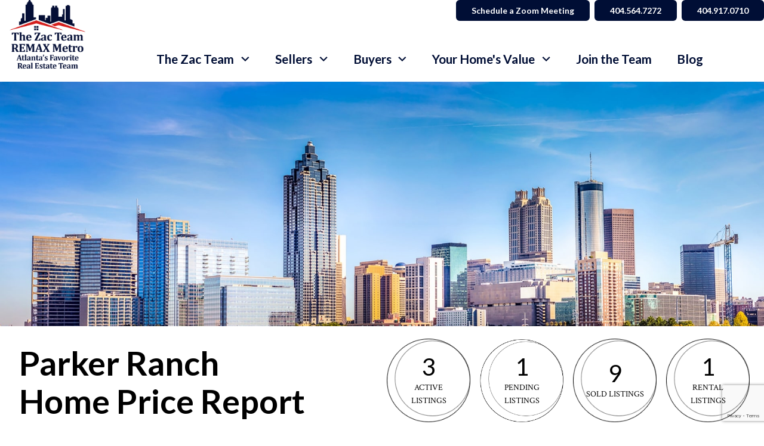

--- FILE ---
content_type: text/html; charset=UTF-8
request_url: https://www.zacsellsatlanta.com/neighborhood/parker-ranch
body_size: 13966
content:
<!DOCTYPE html>
<html lang="en">
<head>
          <link rel="preconnect" href="https://fonts.gstatic.com/" crossorigin>
        <link href="https://fonts.googleapis.com/css2?family=Crimson+Text:ital,wght@0,400;0,700;1,400;1,700&family=Lato:ital,wght@0,400;0,700;1,400;1,700&display=swap" rel="stylesheet">
<link rel="stylesheet" href="https://www.zacsellsatlanta.com/site.css" TYPE="text/css">
<link rel="stylesheet" href="https://www.zacsellsatlanta.com/site.css?extra_css=neighborhood_pl_custom" TYPE="text/css">    <style type="text/css">
        body #root, body .primary-column, body .inner-content, body #primary-column { padding: 0; margin: 0; max-width: 100%; }
        body .primary-column > .content-pad, body #primary-column > .content-pad { padding: 0; margin: 0; }
        .rss_feed { padding-left:  1rem; padding-right: 1rem; }
        .rss_feed.hasLayout {  max-width: 100%; width: 100%; padding: 0; }
    </style>


  <title>Parker Ranch Real Estate Home Price Report</title>

  <meta name="viewport" content="width=device-width, initial-scale=1">
  <meta property="og:image:width" content="1200" />
  <meta property="og:image:height" content="630" />
  
  <meta property="og:image:alt" content="The Zac Team, REMAX Metro Atlanta’s Favorite Real Estate Team" />
  <meta property="fb:app_id" content="185282454501020" />
  <meta property="og:title" content="The Zac Team: Atlanta’s Favorite Real Estate Team" />
  <meta property="og:type" content="website" />
  <meta property="og:description" content="Looking to buy or sell your home, condo, or townhouse in Atlanta? Contact us to explore the current real estate market and discover why The Zac Team is #1 Producing RE/MAX team in Metro Atlanta. Our team members can help you find the best deals and uncover hidden gems." />
  
            <meta property="og:image" content="https://reappdata.global.ssl.fastly.net/site_data/intownlivingatlanta/layouts/elegant2-7-d/images/OG-image.png">
        
            <meta property="og:url" content="https://www.zacsellsatlanta.com/neighborhood/parker-ranch" />
        
  <meta http-equiv="Content-Type" content="text/html;charset=utf-8">
<meta name="format-detection" content="telephone=no">
<meta http-equiv="x-ua-compatible" content="ie=edge">
	<meta name="description" content="Discover Parker Ranch real estate and home prices courtesy of The Zac Team.">
			<meta name="google-site-verification" content="SBD1tmU45ntZUk3oXEk38MFCvGQscvZIbWihXhm8zro">
	            <link rel="canonical" href="https://www.zacsellsatlanta.com/neighborhood/parker-ranch">
    
 
 

        

    


      <!-- Global site tag (gtag.js) - Google Analytics -->
  <script async src="https://www.googletagmanager.com/gtag/js?id=G-GD6V2FYGH1"></script>


<script>
  window.dataLayer = window.dataLayer || [];
  function gtag(){
    dataLayer.push(arguments);
  }
  gtag('js', new Date());

    gtag('config', 'G-GD6V2FYGH1',
    {
      'cookie_flags': 'secure;samesite=none',
    }
  );
  
    gtag('config', 'AW-11288112545');
  
  function gtag_report_conversion(form_id, form_name) {
    gtag('event', 'conversion', {
      'event': 'conversion',
      'form_id': form_id,
      'form_name': form_name
    });
    return false;
  }

  </script>

    <script>
        !function(f,b,e,v,n,t,s){if(f.fbq)return;n=f.fbq=function(){n.callMethod?
            n.callMethod.apply(n,arguments):n.queue.push(arguments)};if(!f._fbq)f._fbq=n;
            n.push=n;n.loaded=!0;n.version='2.0';n.queue=[];t=b.createElement(e);t.async=!0;
            t.src=v;s=b.getElementsByTagName(e)[0];s.parentNode.insertBefore(t,s)}(window,
            document,'script','https://connect.facebook.net/en_US/fbevents.js');
        fbq('init', '1120509218887491');
        fbq('track', 'PageView');
    </script>


    <meta property="og:url" content="https://www.zacsellsatlanta.com/neighborhood/parker-ranch">
    <meta property="og:description" content="Discover Parker Ranch real estate and home prices courtesy of The Zac Team.">


<!-- Meta Pixel Code -->
<script>
!function(f,b,e,v,n,t,s)
{if(f.fbq)return;n=f.fbq=function(){n.callMethod?
n.callMethod.apply(n,arguments):n.queue.push(arguments)};
if(!f._fbq)f._fbq=n;n.push=n;n.loaded=!0;n.version='2.0';
n.queue=[];t=b.createElement(e);t.async=!0;
t.src=v;s=b.getElementsByTagName(e)[0];
s.parentNode.insertBefore(t,s)}(window, document,'script',
'https://connect.facebook.net/en_US/fbevents.js');
fbq('init', '1552953679212197');
fbq('track', 'PageView');
</script>
<noscript><img height="1" width="1" style="display:none"
loading="lazy" src="https://www.facebook.com/tr?id=1552953679212197&ev=PageView&noscript=1"
/></noscript>
<!-- End Meta Pixel Code --><script type="text/javascript">
    (function(c,l,a,r,i,t,y){
        c[a]=c[a]||function(){(c[a].q=c[a].q||[]).push(arguments)};
        t=l.createElement(r);t.async=1;t.src="https://www.clarity.ms/tag/"+i;
        y=l.getElementsByTagName(r)[0];y.parentNode.insertBefore(t,y);
    })(window, document, "clarity", "script", "jh64qgxpdj");
</script><!-- Google Tag Manager -->
<script>(function(w,d,s,l,i){w[l]=w[l]||[];w[l].push({'gtm.start':
new Date().getTime(),event:'gtm.js'});var f=d.getElementsByTagName(s)[0],
j=d.createElement(s),dl=l!='dataLayer'?'&l='+l:'';j.async=true;j.src=
'https://www.googletagmanager.com/gtm.js?id='+i+dl;f.parentNode.insertBefore(j,f);
})(window,document,'script','dataLayer','GTM-NBPKN3BS');</script>
<!-- End Google Tag Manager --><meta name="facebook-domain-verification" content="1z8j9m0akn6pc8v8x5r9afe62erj0f" /><script type="text/javascript" src="//script.crazyegg.com/pages/scripts/0036/7221.js" async="async" ></script><link rel="apple-touch-icon" sizes="180x180" href="https://reappdata.global.ssl.fastly.net/site_data/intownlivingatlanta/editor_assets/favicon/apple-touch-icon.png">
<link rel="icon" type="image/png" sizes="192x192" href="https://reappdata.global.ssl.fastly.net/site_data/intownlivingatlanta/editor_assets/favicon/android-chrome-192x192.png">
<link rel="icon" type="image/png" sizes="512x512" href="https://reappdata.global.ssl.fastly.net/site_data/intownlivingatlanta/editor_assets/favicon/android-chrome-512x512.png">
<link rel="icon" type="image/png" sizes="32x32" href="https://reappdata.global.ssl.fastly.net/site_data/intownlivingatlanta/editor_assets/favicon/favicon-32x32.png">
<link rel="icon" type="image/png" sizes="16x16" href="https://reappdata.global.ssl.fastly.net/site_data/intownlivingatlanta/editor_assets/favicon/favicon-16x16.png">
<meta name="msapplication-TileColor" content="#0e2344">
<meta name="msapplication-square150x150logo" content="https://reappdata.global.ssl.fastly.net/site_data/intownlivingatlanta/editor_assets/favicon/mstile-150x150.png">
<meta name="theme-color" content="#0e2344">
</head>
<body id="neighborhood" class="wide entire-width-yes">
  <div id="divback" class="section-">
    <div
      class="top "
          >
      <a href="#main" class="dak-skip-to-main">Skip to main content</a>
      <header class="header-main dak-pad-12 h-header-interior ">
        <div class="dak-contain-xxl">
          <div class="dak-flex-container dak-flex-v-center dak-flex-space-between h-wrapper">
            <div class="dak-cell dak-shrink">
              <nav class="dakMenu dakMenu_collapsed" data-menushrink="992" aria-label="Main">
    <button id="dak-main-menu-open" class="dakMenu__toggle" aria-expanded="false" aria-controls="dak-main-menu" aria-label="Open main menu">
        <span class="sr-only">Open main menu</span>
        <span class="dakMenu__toggleicon" aria-hidden="true"></span>
    </button>
    <ul class="dakMenu__list" id="dak-main-menu">
                                                                                                                                                                                                                                                <li class="menu-1
                       has-submenu   menu_first  dakMenu__menuItem-the-zac-team dakMenu__menuItem">
                <a href="https://www.zacsellsatlanta.com/staff.php"
                   >
                    The Zac Team
                </a>
                                    <ul>
                                                    <li class="dakMenu__submenuItem dakMenu__submenuItem-meet-the-team">
                                <a href="https://www.zacsellsatlanta.com/staff.php"
                                   >
                                    Meet the Team
                                </a>
                            </li>
                                                    <li class="dakMenu__submenuItem dakMenu__submenuItem-reviews">
                                <a href="https://www.zacsellsatlanta.com/testimonial.php"
                                   >
                                    Reviews
                                </a>
                            </li>
                                                    <li class="dakMenu__submenuItem dakMenu__submenuItem-featured-listings">
                                <a href="https://search.zacsellsatlanta.com/featured"
                                   target="_blank" rel="noopener">
                                    Featured Listings
                                </a>
                            </li>
                                                    <li class="dakMenu__submenuItem dakMenu__submenuItem-awards">
                                <a href="https://www.zacsellsatlanta.com/AtlantaRealEstateAwards"
                                   >
                                    Awards
                                </a>
                            </li>
                                                    <li class="dakMenu__submenuItem dakMenu__submenuItem-vendor-list">
                                <a href="https://www.zacsellsatlanta.com/business-category.php"
                                   >
                                    Vendor List
                                </a>
                            </li>
                                                    <li class="dakMenu__submenuItem dakMenu__submenuItem-contact-us">
                                <a href="https://www.zacsellsatlanta.com/contact-us"
                                   >
                                    Contact Us
                                </a>
                            </li>
                                            </ul>
                            </li>
                                                                                                                                                                                                                                                                                                                                                                                                                                                                                                            <li class="menu-2
                       has-submenu     dakMenu__menuItem-sellers dakMenu__menuItem">
                <a href="https://www.zacsellsatlanta.com/home-sale-process.php"
                   >
                    Sellers
                </a>
                                    <ul>
                                                    <li class="dakMenu__submenuItem dakMenu__submenuItem-schedule-a-consultation">
                                <a href="https://www.zacsellsatlanta.com/sellers-consultation"
                                   >
                                    Schedule a consultation
                                </a>
                            </li>
                                                    <li class="dakMenu__submenuItem dakMenu__submenuItem-get-a-zacs-professional-value-assessment">
                                <a href="https://www.zacsellsatlanta.com/home-sale-process.php"
                                   >
                                    Get a Zac's Professional Value Assessment
                                </a>
                            </li>
                                                    <li class="dakMenu__submenuItem dakMenu__submenuItem-request-your-free-guide-to-buying-on-the-beltline">
                                <a href="https://www.zacsellsatlanta.com/guide-to-buying-on-the-beltline"
                                   >
                                    Request Your FREE Guide To Buying on the Beltline
                                </a>
                            </li>
                                                    <li class="dakMenu__submenuItem dakMenu__submenuItem-request-your-free-winter-2025-selling-guide">
                                <a href="https://www.zacsellsatlanta.com/form-selling-guide.php"
                                   target="_blank" rel="noopener">
                                    Request your FREE Winter 2025 Selling Guide
                                </a>
                            </li>
                                                    <li class="dakMenu__submenuItem dakMenu__submenuItem-request-the-zac-report---friendly-neighborhood-news-and-real-estate-hot-topics">
                                <a href="https://www.zacsellsatlanta.com/request-tzr"
                                   >
                                    Request the Zac Report - Friendly Neighborhood News and Real Estate Hot Topics
                                </a>
                            </li>
                                                    <li class="dakMenu__submenuItem dakMenu__submenuItem-trusted-vendors">
                                <a href="https://www.zacsellsatlanta.com/business-category.php"
                                   >
                                    Trusted Vendors
                                </a>
                            </li>
                                                    <li class="dakMenu__submenuItem dakMenu__submenuItem-request-the-guide-to-highrise-living-">
                                <a href="https://www.zacsellsatlanta.com/guide-to-atlanta-highrises"
                                   >
                                    Request The Guide To Highrise Living 
                                </a>
                            </li>
                                                    <li class="dakMenu__submenuItem dakMenu__submenuItem-request-zacs-weekly-thursday-market-watch-">
                                <a href="https://www.zacsellsatlanta.com/thursday-market-watch-signup"
                                   >
                                    Request Zac's Weekly Thursday Market Watch 
                                </a>
                            </li>
                                                    <li class="dakMenu__submenuItem dakMenu__submenuItem-avoid-the-top-ten-selling-mistakes">
                                <a href="https://www.zacsellsatlanta.com/avoid-these-ten-selling-mistakes"
                                   >
                                    Avoid the Top Ten Selling mistakes
                                </a>
                            </li>
                                                    <li class="dakMenu__submenuItem dakMenu__submenuItem-25-easy-seller-fixes">
                                <a href="https://www.zacsellsatlanta.com/25-easy-fix-ups"
                                   >
                                    25 Easy Seller Fixes
                                </a>
                            </li>
                                                    <li class="dakMenu__submenuItem dakMenu__submenuItem-questions-to-ask-before-listing">
                                <a href="https://www.zacsellsatlanta.com/questions-to-ask-before-listing-your-metro-atlanta-home"
                                   >
                                    Questions to Ask Before Listing
                                </a>
                            </li>
                                                    <li class="dakMenu__submenuItem dakMenu__submenuItem-your-16-step-action-plan">
                                <a href="https://www.zacsellsatlanta.com/action-plan.php"
                                   >
                                    Your 16-step action plan
                                </a>
                            </li>
                                                    <li class="dakMenu__submenuItem dakMenu__submenuItem-silent-auction">
                                <a href="https://www.zacsellsatlanta.com/form-silent-auction.php"
                                   >
                                    Silent Auction
                                </a>
                            </li>
                                                    <li class="dakMenu__submenuItem dakMenu__submenuItem-seller-faqs">
                                <a href="https://www.zacsellsatlanta.com/sellers-faq.php"
                                   >
                                    Seller FAQs
                                </a>
                            </li>
                                                    <li class="dakMenu__submenuItem dakMenu__submenuItem-six-easy-ways-to-sell-your-home-faster">
                                <a href="https://www.zacsellsatlanta.com/market-update.php"
                                   >
                                    Six Easy Ways to Sell Your Home Faster
                                </a>
                            </li>
                                            </ul>
                            </li>
                                                                                                                                                                                                                                                                                                                                                                                            <li class="menu-3
                       has-submenu     dakMenu__menuItem-buyers dakMenu__menuItem">
                <a href="https://www.zacsellsatlanta.com/buyers.php"
                   >
                    Buyers
                </a>
                                    <ul>
                                                    <li class="dakMenu__submenuItem dakMenu__submenuItem-schedule-a-consultation">
                                <a href="https://www.zacsellsatlanta.com/buyers-consultation"
                                   >
                                    Schedule a Consultation
                                </a>
                            </li>
                                                    <li class="dakMenu__submenuItem dakMenu__submenuItem-request-your-free-guide-to-buying-on-the-beltline">
                                <a href="https://www.zacsellsatlanta.com/guide-to-buying-on-the-beltline"
                                   >
                                    Request Your FREE Guide To Buying on the Beltline
                                </a>
                            </li>
                                                    <li class="dakMenu__submenuItem dakMenu__submenuItem-request-your-free-winter-2025-buying-guide">
                                <a href="https://www.zacsellsatlanta.com/form-buying-guide.php"
                                   target="_blank" rel="noopener">
                                    Request Your FREE Winter 2025 Buying Guide
                                </a>
                            </li>
                                                    <li class="dakMenu__submenuItem dakMenu__submenuItem-request-the-guide-to-highrise-living">
                                <a href="https://www.zacsellsatlanta.com/guide-to-atlanta-highrises"
                                   >
                                    Request The Guide To Highrise Living
                                </a>
                            </li>
                                                    <li class="dakMenu__submenuItem dakMenu__submenuItem-request-the-zac-report---friendly-neighborhood-news-and-real-estate-hot-topics">
                                <a href="https://www.zacsellsatlanta.com/request-tzr"
                                   >
                                    Request the Zac Report - Friendly Neighborhood News and Real Estate Hot Topics
                                </a>
                            </li>
                                                    <li class="dakMenu__submenuItem dakMenu__submenuItem-request-zacs-weekly-thursday-market-watch-">
                                <a href="https://www.zacsellsatlanta.com/thursday-market-watch-signup"
                                   >
                                    Request Zac's Weekly Thursday Market Watch 
                                </a>
                            </li>
                                                    <li class="dakMenu__submenuItem dakMenu__submenuItem-how-much-house-can-you-afford">
                                <a href="https://www.zacsellsatlanta.com/how-much-house-can-you-afford"
                                   >
                                    How Much House Can You Afford?
                                </a>
                            </li>
                                                    <li class="dakMenu__submenuItem dakMenu__submenuItem-eight-insider-tips-for-home-buyers">
                                <a href="https://www.zacsellsatlanta.com/insider-tips-for-atlanta-home-buyers"
                                   >
                                    Eight Insider Tips for Home Buyers
                                </a>
                            </li>
                                                    <li class="dakMenu__submenuItem dakMenu__submenuItem-questions-to-ask-any-agent">
                                <a href="https://www.zacsellsatlanta.com/questions-to-ask-any-atlanta-real-estate-agent"
                                   >
                                    Questions To Ask Any Agent
                                </a>
                            </li>
                                                    <li class="dakMenu__submenuItem dakMenu__submenuItem-save-thousands-in-interest-and-taxes">
                                <a href="https://www.zacsellsatlanta.com/save-thousands-in-interest-and-taxes"
                                   >
                                    Save Thousands In Interest and Taxes
                                </a>
                            </li>
                                                    <li class="dakMenu__submenuItem dakMenu__submenuItem-understanding-closing-costs">
                                <a href="https://www.zacsellsatlanta.com/atlanta-real-estate-closing-costs-explained"
                                   >
                                    Understanding Closing Costs
                                </a>
                            </li>
                                            </ul>
                            </li>
                                                                                                                                                            <li class="menu-4
                       has-submenu     dakMenu__menuItem-your-homes-value dakMenu__menuItem">
                <a href="https://www.zacsellsatlanta.com/home-sale-process.php"
                   >
                    Your Home's Value
                </a>
                                    <ul>
                                                    <li class="dakMenu__submenuItem dakMenu__submenuItem-get-an-accurate-assessment-for-your-homes-value">
                                <a href="https://www.zacsellsatlanta.com/home-sale-process.php"
                                   >
                                    Get An Accurate Assessment For Your Home's Value
                                </a>
                            </li>
                                                    <li class="dakMenu__submenuItem dakMenu__submenuItem-what-did-your-neighbors-home-sell-for">
                                <a href="https://www.zacsellsatlanta.com/form-neighborhood-sold-report.php"
                                   >
                                    What did your neighbor's home sell for?
                                </a>
                            </li>
                                                    <li class="dakMenu__submenuItem dakMenu__submenuItem-5-costly-mistakes-to-avoid">
                                <a href="https://www.zacsellsatlanta.com/five-mistakes.php"
                                   >
                                    5 costly mistakes to avoid
                                </a>
                            </li>
                                            </ul>
                            </li>
                                                                        <li class="menu-5
                           dakMenu__menuItem-join-the-team dakMenu__menuItem">
                <a href="https://www.zacsellsatlanta.com/join-our-team"
                   >
                    Join the Team
                </a>
                            </li>
                                            <li class="menu-6
                          menu_last dakMenu__menuItem-blog dakMenu__menuItem">
                <a href="https://blog.zacsellsatlanta.com/"
                   >
                    Blog
                </a>
                            </li>
                <li class="dakMenu__button">
            <button id="dak-main-menu-close" class="dakMenu__close" aria-expanded="false" aria-controls="dak-main-menu" aria-label="Close main menu">
                <span class="sr-only">Close main menu</span>
                <span class="dakMenu__buttonicon" aria-hidden="true"></span>
            </button>
        </li>
    </ul>
    <div class="dakMenu__overlay"></div>
</nav>
            </div>
                        <div class="dak-cell dak-shrink dak-pad-12 h-logo-box">
              <a href="https://www.zacsellsatlanta.com" class="h-logo">
                <img
                  loading="lazy" src="https://reappdata.global.ssl.fastly.net/site_data/intownlivingatlanta/layouts/elegant2-7-d/images/new-color-logo.png"
                  alt="The Zac Team, REMAX Metro Atlanta's Favorite Real Estate Team"
                  width="135"
                  height="114"
                >
              </a>
            </div>
                        <div class="dak-cell-h-end dak-auto h-buttons">
              <ul class="dak-buttons dak-buttons-width-auto dak-buttons-to-outline dak-buttons-end dak-buttons-accent dak-buttons-bold dak-buttons-font-sm dak-buttons-rounded-sm">
                                  <li class="h-buttons__zoom">
                    <a href="https://www.zacsellsatlanta.com/zoom"
                    >
                      Schedule a Zoom Meeting
                    </a>
                  </li>
                                                <li class="h-buttons__phone">
                  <a
                    href="tel:404.564.7272"
                    aria-label="Call 404.564.7272"
                  >
                    404.564.7272
                  </a>
                </li>
                                                <li class="h-buttons__phone">
                  <a
                    href="tel:404.917.0710"
                    aria-label="Call 404.564.7272"
                  >
                    404.917.0710
                  </a>
                </li>
                              </ul>

            </div>
            <div class="dak-grid-12 dak-cell-v-center">
              <nav class="dakMenu dakMenu_expanded" data-menushrink="992" aria-label="Main">
    <ul class="dakMenu__list">
                                                                                                                                                                                                                                                <li class="menu-1 has-submenu   menu_first  dakMenu__menuItem dakMenu__menuItem-the-zac-team">
                <a href="https://www.zacsellsatlanta.com/staff.php"
                   >
                    The Zac Team
                </a>
                                    <button class="js-menu-button" aria-haspopup="true" aria-expanded="false" aria-label='Show submenu for "The Zac Team"'>
                        <span class="dakMenu__arrow" aria-hidden="true"></span>
                    </button>
                    <ul>
                                                    <li class="dakMenu__submenuItem dakMenu__submenuItem-meet-the-team">
                                <a href="https://www.zacsellsatlanta.com/staff.php"
                                   >
                                    Meet the Team
                                </a>
                            </li>
                                                    <li class="dakMenu__submenuItem dakMenu__submenuItem-reviews">
                                <a href="https://www.zacsellsatlanta.com/testimonial.php"
                                   >
                                    Reviews
                                </a>
                            </li>
                                                    <li class="dakMenu__submenuItem dakMenu__submenuItem-featured-listings">
                                <a href="https://search.zacsellsatlanta.com/featured"
                                   target="_blank" rel="noopener">
                                    Featured Listings
                                </a>
                            </li>
                                                    <li class="dakMenu__submenuItem dakMenu__submenuItem-awards">
                                <a href="https://www.zacsellsatlanta.com/AtlantaRealEstateAwards"
                                   >
                                    Awards
                                </a>
                            </li>
                                                    <li class="dakMenu__submenuItem dakMenu__submenuItem-vendor-list">
                                <a href="https://www.zacsellsatlanta.com/business-category.php"
                                   >
                                    Vendor List
                                </a>
                            </li>
                                                    <li class="dakMenu__submenuItem dakMenu__submenuItem-contact-us">
                                <a href="https://www.zacsellsatlanta.com/contact-us"
                                   >
                                    Contact Us
                                </a>
                            </li>
                                            </ul>
                            </li>
                                                                                                                                                                                                                                                                                                                                                                                                                                                                                                            <li class="menu-2 has-submenu     dakMenu__menuItem dakMenu__menuItem-sellers">
                <a href="https://www.zacsellsatlanta.com/home-sale-process.php"
                   >
                    Sellers
                </a>
                                    <button class="js-menu-button" aria-haspopup="true" aria-expanded="false" aria-label='Show submenu for "Sellers"'>
                        <span class="dakMenu__arrow" aria-hidden="true"></span>
                    </button>
                    <ul>
                                                    <li class="dakMenu__submenuItem dakMenu__submenuItem-schedule-a-consultation">
                                <a href="https://www.zacsellsatlanta.com/sellers-consultation"
                                   >
                                    Schedule a consultation
                                </a>
                            </li>
                                                    <li class="dakMenu__submenuItem dakMenu__submenuItem-get-a-zacs-professional-value-assessment">
                                <a href="https://www.zacsellsatlanta.com/home-sale-process.php"
                                   >
                                    Get a Zac's Professional Value Assessment
                                </a>
                            </li>
                                                    <li class="dakMenu__submenuItem dakMenu__submenuItem-request-your-free-guide-to-buying-on-the-beltline">
                                <a href="https://www.zacsellsatlanta.com/guide-to-buying-on-the-beltline"
                                   >
                                    Request Your FREE Guide To Buying on the Beltline
                                </a>
                            </li>
                                                    <li class="dakMenu__submenuItem dakMenu__submenuItem-request-your-free-winter-2025-selling-guide">
                                <a href="https://www.zacsellsatlanta.com/form-selling-guide.php"
                                   target="_blank" rel="noopener">
                                    Request your FREE Winter 2025 Selling Guide
                                </a>
                            </li>
                                                    <li class="dakMenu__submenuItem dakMenu__submenuItem-request-the-zac-report---friendly-neighborhood-news-and-real-estate-hot-topics">
                                <a href="https://www.zacsellsatlanta.com/request-tzr"
                                   >
                                    Request the Zac Report - Friendly Neighborhood News and Real Estate Hot Topics
                                </a>
                            </li>
                                                    <li class="dakMenu__submenuItem dakMenu__submenuItem-trusted-vendors">
                                <a href="https://www.zacsellsatlanta.com/business-category.php"
                                   >
                                    Trusted Vendors
                                </a>
                            </li>
                                                    <li class="dakMenu__submenuItem dakMenu__submenuItem-request-the-guide-to-highrise-living-">
                                <a href="https://www.zacsellsatlanta.com/guide-to-atlanta-highrises"
                                   >
                                    Request The Guide To Highrise Living 
                                </a>
                            </li>
                                                    <li class="dakMenu__submenuItem dakMenu__submenuItem-request-zacs-weekly-thursday-market-watch-">
                                <a href="https://www.zacsellsatlanta.com/thursday-market-watch-signup"
                                   >
                                    Request Zac's Weekly Thursday Market Watch 
                                </a>
                            </li>
                                                    <li class="dakMenu__submenuItem dakMenu__submenuItem-avoid-the-top-ten-selling-mistakes">
                                <a href="https://www.zacsellsatlanta.com/avoid-these-ten-selling-mistakes"
                                   >
                                    Avoid the Top Ten Selling mistakes
                                </a>
                            </li>
                                                    <li class="dakMenu__submenuItem dakMenu__submenuItem-25-easy-seller-fixes">
                                <a href="https://www.zacsellsatlanta.com/25-easy-fix-ups"
                                   >
                                    25 Easy Seller Fixes
                                </a>
                            </li>
                                                    <li class="dakMenu__submenuItem dakMenu__submenuItem-questions-to-ask-before-listing">
                                <a href="https://www.zacsellsatlanta.com/questions-to-ask-before-listing-your-metro-atlanta-home"
                                   >
                                    Questions to Ask Before Listing
                                </a>
                            </li>
                                                    <li class="dakMenu__submenuItem dakMenu__submenuItem-your-16-step-action-plan">
                                <a href="https://www.zacsellsatlanta.com/action-plan.php"
                                   >
                                    Your 16-step action plan
                                </a>
                            </li>
                                                    <li class="dakMenu__submenuItem dakMenu__submenuItem-silent-auction">
                                <a href="https://www.zacsellsatlanta.com/form-silent-auction.php"
                                   >
                                    Silent Auction
                                </a>
                            </li>
                                                    <li class="dakMenu__submenuItem dakMenu__submenuItem-seller-faqs">
                                <a href="https://www.zacsellsatlanta.com/sellers-faq.php"
                                   >
                                    Seller FAQs
                                </a>
                            </li>
                                                    <li class="dakMenu__submenuItem dakMenu__submenuItem-six-easy-ways-to-sell-your-home-faster">
                                <a href="https://www.zacsellsatlanta.com/market-update.php"
                                   >
                                    Six Easy Ways to Sell Your Home Faster
                                </a>
                            </li>
                                            </ul>
                            </li>
                                                                                                                                                                                                                                                                                                                                                                                            <li class="menu-3 has-submenu     dakMenu__menuItem dakMenu__menuItem-buyers">
                <a href="https://www.zacsellsatlanta.com/buyers.php"
                   >
                    Buyers
                </a>
                                    <button class="js-menu-button" aria-haspopup="true" aria-expanded="false" aria-label='Show submenu for "Buyers"'>
                        <span class="dakMenu__arrow" aria-hidden="true"></span>
                    </button>
                    <ul>
                                                    <li class="dakMenu__submenuItem dakMenu__submenuItem-schedule-a-consultation">
                                <a href="https://www.zacsellsatlanta.com/buyers-consultation"
                                   >
                                    Schedule a Consultation
                                </a>
                            </li>
                                                    <li class="dakMenu__submenuItem dakMenu__submenuItem-request-your-free-guide-to-buying-on-the-beltline">
                                <a href="https://www.zacsellsatlanta.com/guide-to-buying-on-the-beltline"
                                   >
                                    Request Your FREE Guide To Buying on the Beltline
                                </a>
                            </li>
                                                    <li class="dakMenu__submenuItem dakMenu__submenuItem-request-your-free-winter-2025-buying-guide">
                                <a href="https://www.zacsellsatlanta.com/form-buying-guide.php"
                                   target="_blank" rel="noopener">
                                    Request Your FREE Winter 2025 Buying Guide
                                </a>
                            </li>
                                                    <li class="dakMenu__submenuItem dakMenu__submenuItem-request-the-guide-to-highrise-living">
                                <a href="https://www.zacsellsatlanta.com/guide-to-atlanta-highrises"
                                   >
                                    Request The Guide To Highrise Living
                                </a>
                            </li>
                                                    <li class="dakMenu__submenuItem dakMenu__submenuItem-request-the-zac-report---friendly-neighborhood-news-and-real-estate-hot-topics">
                                <a href="https://www.zacsellsatlanta.com/request-tzr"
                                   >
                                    Request the Zac Report - Friendly Neighborhood News and Real Estate Hot Topics
                                </a>
                            </li>
                                                    <li class="dakMenu__submenuItem dakMenu__submenuItem-request-zacs-weekly-thursday-market-watch-">
                                <a href="https://www.zacsellsatlanta.com/thursday-market-watch-signup"
                                   >
                                    Request Zac's Weekly Thursday Market Watch 
                                </a>
                            </li>
                                                    <li class="dakMenu__submenuItem dakMenu__submenuItem-how-much-house-can-you-afford">
                                <a href="https://www.zacsellsatlanta.com/how-much-house-can-you-afford"
                                   >
                                    How Much House Can You Afford?
                                </a>
                            </li>
                                                    <li class="dakMenu__submenuItem dakMenu__submenuItem-eight-insider-tips-for-home-buyers">
                                <a href="https://www.zacsellsatlanta.com/insider-tips-for-atlanta-home-buyers"
                                   >
                                    Eight Insider Tips for Home Buyers
                                </a>
                            </li>
                                                    <li class="dakMenu__submenuItem dakMenu__submenuItem-questions-to-ask-any-agent">
                                <a href="https://www.zacsellsatlanta.com/questions-to-ask-any-atlanta-real-estate-agent"
                                   >
                                    Questions To Ask Any Agent
                                </a>
                            </li>
                                                    <li class="dakMenu__submenuItem dakMenu__submenuItem-save-thousands-in-interest-and-taxes">
                                <a href="https://www.zacsellsatlanta.com/save-thousands-in-interest-and-taxes"
                                   >
                                    Save Thousands In Interest and Taxes
                                </a>
                            </li>
                                                    <li class="dakMenu__submenuItem dakMenu__submenuItem-understanding-closing-costs">
                                <a href="https://www.zacsellsatlanta.com/atlanta-real-estate-closing-costs-explained"
                                   >
                                    Understanding Closing Costs
                                </a>
                            </li>
                                            </ul>
                            </li>
                                                                                                                                                            <li class="menu-4 has-submenu     dakMenu__menuItem dakMenu__menuItem-your-homes-value">
                <a href="https://www.zacsellsatlanta.com/home-sale-process.php"
                   >
                    Your Home's Value
                </a>
                                    <button class="js-menu-button" aria-haspopup="true" aria-expanded="false" aria-label='Show submenu for "Your Home's Value"'>
                        <span class="dakMenu__arrow" aria-hidden="true"></span>
                    </button>
                    <ul>
                                                    <li class="dakMenu__submenuItem dakMenu__submenuItem-get-an-accurate-assessment-for-your-homes-value">
                                <a href="https://www.zacsellsatlanta.com/home-sale-process.php"
                                   >
                                    Get An Accurate Assessment For Your Home's Value
                                </a>
                            </li>
                                                    <li class="dakMenu__submenuItem dakMenu__submenuItem-what-did-your-neighbors-home-sell-for">
                                <a href="https://www.zacsellsatlanta.com/form-neighborhood-sold-report.php"
                                   >
                                    What did your neighbor's home sell for?
                                </a>
                            </li>
                                                    <li class="dakMenu__submenuItem dakMenu__submenuItem-5-costly-mistakes-to-avoid">
                                <a href="https://www.zacsellsatlanta.com/five-mistakes.php"
                                   >
                                    5 costly mistakes to avoid
                                </a>
                            </li>
                                            </ul>
                            </li>
                                                                        <li class="menu-5     dakMenu__menuItem dakMenu__menuItem-join-the-team">
                <a href="https://www.zacsellsatlanta.com/join-our-team"
                   >
                    Join the Team
                </a>
                            </li>
                                            <li class="menu-6    menu_last dakMenu__menuItem dakMenu__menuItem-blog">
                <a href="https://blog.zacsellsatlanta.com/"
                   >
                    Blog
                </a>
                            </li>
            </ul>
</nav>
            </div>

          </div>
        </div>
      </header>
          </div> <!--end top-->

    <main role="main" id="main" tabindex="-1">
    

                  
      <div id="root">
        <div class="inner-content">
                    <div
            id="primary-column"
            class="primary-column has-content "
            data-role="page"
          >
            <div class="content-pad" data-role="content">
                                                          
            <div id="content_body" class="content_body">
                                        </div>
            <div id="system_body">
                              <div id="d5_module" class=" d5m_width_920"><section class="box-area-hero dak-bg-image-light lazyload"
              data-bg="https://reappdata.global.ssl.fastly.net/site_data/intownlivingatlanta/layouts/elegant2-7-d/images/condo-hero-2.jpeg"
     >
  <div class="area-hero__holder dak-flex-container dak-flex-v-end dak-flex-center">

  </div>
</section>
<section class="area-faux dak-px-1">
  <div class="dak-contain-xxl dak-cell-v-end">
    <div class="dak-flex-container dak-flex-center">
      <div class="dak-p-1 dak-grid-12 dak-grid-lg-9 dak-grid-xl-6 dak-cell-v-end">
        <h1 class="dak-display-a dak-text-center">
          <b>Parker Ranch <span class="dak-block">Home Price Report</span></b>
        </h1>
      </div>
      <div class="dak-grid-12 dak-grid-lg-9 dak-grid-xl-6 dak-text-center">
        <div class="why__acco js-visible">
          <div class="dak-flex-container dak-flex-center">
                              <div class="dak-p-05 dak-grid-12 dak-grid-sm-6 dak-grid-md-3">
                  <div class="dak-p-1 why__acco__circle lazyload dak-cell-v-center"
                       data-bg="https://reappdata.global.ssl.fastly.net/site_data/intownlivingatlanta/layouts/elegant2-7-d/images/circle-b.png"
                  >
                    <a href="https://search.zacsellsatlanta.com/search/results/parker-ranch-active" rel="noopener noreferrer" target="_blank" class="dak-undecoration">
                      <span class="h2"><span class='d5-js-idx-count d5-idx-count' data-count='https://search.zacsellsatlanta.com/search/count/parker-ranch-active'></span></span>
                      <span class="dak-uppercase dak-block u-tinyfont">
                        Active listings
                      </span>
                    </a>

                  </div>
                </div>
                                            <div class="dak-p-05 dak-grid-12 dak-grid-sm-6 dak-grid-md-3">
                  <div class="dak-p-1 why__acco__circle why__acco__circle-2 lazyload dak-cell-v-center delay-2"
                       data-bg="https://reappdata.global.ssl.fastly.net/site_data/intownlivingatlanta/layouts/elegant2-7-d/images/circle-c.png"
                  >
                    <a href="https://search.zacsellsatlanta.com/search/results/parker-ranch-pending" rel="noopener noreferrer" target="_blank" class="dak-undecoration">
                      <span class="h2"><span class='d5-js-idx-count d5-idx-count' data-count='https://search.zacsellsatlanta.com/search/count/parker-ranch-pending'></span></span>
                      <span class="dak-uppercase dak-block u-tinyfont">
                        Pending listings
                      </span>
                    </a>
                  </div>
                </div>
                                            <div class="dak-p-05 dak-grid-12 dak-grid-sm-6 dak-grid-md-3">
                  <div class="dak-p-1 why__acco__circle lazyload dak-cell-v-center delay-3"
                       data-bg="https://reappdata.global.ssl.fastly.net/site_data/intownlivingatlanta/layouts/elegant2-7-d/images/circle-b.png"
                  >
                    <a href="https://search.zacsellsatlanta.com/search/results/parker-ranch-sold" rel="noopener noreferrer" target="_blank" class="dak-undecoration">
                      <span class="h2"><span class='d5-js-idx-count d5-idx-count' data-count='https://search.zacsellsatlanta.com/search/count/parker-ranch-sold'></span></span>
                      <span class="dak-uppercase dak-block u-tinyfont">
                        Sold listings
                      </span>
                    </a>
                  </div>
                </div>
                                            <div class="dak-p-05 dak-grid-12 dak-grid-sm-6 dak-grid-md-3">
                  <div class="dak-p-1 why__acco__circle lazyload dak-cell-v-center delay-3"
                       data-bg="https://reappdata.global.ssl.fastly.net/site_data/intownlivingatlanta/layouts/elegant2-7-d/images/circle-b.png"
                  >
                    <a href="https://search.zacsellsatlanta.com/search/results/parker-ranch-rental" rel="noopener noreferrer" target="_blank" class="dak-undecoration">
                      <span class="h2"><span class='d5-js-idx-count d5-idx-count' data-count='https://search.zacsellsatlanta.com/search/count/parker-ranch-rental'></span></span>
                      <span class="dak-uppercase dak-block u-tinyfont">
                        Rental listings
                      </span>
                    </a>
                  </div>
                </div>
                        </div>
        </div>
      </div>
    </div>
    <div class="area-hero__dd dak-pt-1 dak-flex-container dak-flex-v-center dak-flex-center dak-text-center">
      <div class="dak-p-1 dak-grid-12 dak-grid-lg-8 dak-grid-xl-9">
        <p class="h3">Explore other neighborhoods in 30316</p>
      </div>
      <div class="dak-p-1 dak-grid-12 dak-grid-lg-4 dak-grid-xl-3">
        <div class="dak-dropdown dak-js-list" data-retype="">
  <button class="dak-dropdown__btn">Choose One</button>
  <ul class="dak-dropdown__list" hidden="true">
                  <li><a href="https://www.zacsellsatlanta.com/condo/181-powell">181 Powell</a></li>
                        <li><a href="https://www.zacsellsatlanta.com/condo/a-and-p-lofts">A & P Lofts</a></li>
                        <li><a href="https://www.zacsellsatlanta.com/condo/brownstones-at-edgewood">Brownstones At Edgewood</a></li>
                        <li><a href="https://www.zacsellsatlanta.com/condo/east-village-flats">East Village Flats</a></li>
                        <li><a href="https://www.zacsellsatlanta.com/condo/eastland-gates">Eastland Gates</a></li>
                        <li><a href="https://www.zacsellsatlanta.com/condo/eastland-village">Eastland Village</a></li>
                        <li><a href="https://www.zacsellsatlanta.com/condo/emerald-lake">Emerald Lake</a></li>
                        <li><a href="https://www.zacsellsatlanta.com/condo/gates-at-bouldercrest">Gates at Bouldercrest</a></li>
                        <li><a href="https://www.zacsellsatlanta.com/condo/glenwood">Glenwood</a></li>
                        <li><a href="https://www.zacsellsatlanta.com/condo/glenwood-green">Glenwood Green</a></li>
                        <li><a href="https://www.zacsellsatlanta.com/condo/lofts-at-reynoldstown-crossing">Lofts At Reynoldstown Crossing</a></li>
                        <li><a href="https://www.zacsellsatlanta.com/condo/mill-town-lofts">Mill Town Lofts</a></li>
                        <li><a href="https://www.zacsellsatlanta.com/condo/moda-reynoldstown">Moda Reynoldstown</a></li>
                        <li><a href="https://www.zacsellsatlanta.com/condo/moreland-lofts">Moreland Lofts</a></li>
                        <li><a href="https://www.zacsellsatlanta.com/condo/reynoldstown">Reynoldstown</a></li>
                        <li><a href="https://www.zacsellsatlanta.com/condo/reynoldstown-square">Reynoldstown Square</a></li>
                        <li><a href="https://www.zacsellsatlanta.com/condo/south-park-lofts">South Park Lofts</a></li>
                        <li><a href="https://www.zacsellsatlanta.com/condo/the-gates-at-boudercrest">The Gates at Boudercrest</a></li>
                        <li><a href="https://www.zacsellsatlanta.com/condo/variations">Variations</a></li>
                        <li><a href="https://www.zacsellsatlanta.com/condo/village-at-east-atlanta">Village At East Atlanta</a></li>
                        <li><a href="https://www.zacsellsatlanta.com/condo/village-at-grant-park">Village at Grant Park</a></li>
                        <li><a href="https://www.zacsellsatlanta.com/condo/village-park">Village Park</a></li>
                        <li><a href="https://www.zacsellsatlanta.com/condo/whitehall-forest">Whitehall Forest</a></li>
                        <li><a href="https://www.zacsellsatlanta.com/condo/wieuca-at-roswell">Wieuca at Roswell</a></li>
            </ul>
</div>

      </div>
    </div>
    <ul class="dak-buttons dak-buttons-uppercase dak-buttons-clear dak-buttons-width-auto dak-buttons-accent">
      <li>
        <a href="#quick">Quick Facts</a>
      </li>
                  <li>
            <a href="#active">Active Listings</a>
          </li>
                          <li>
            <a href="#pending">Pending Listings</a>
          </li>
                          <li>
            <a href="#sold">Sold Listings</a>
          </li>
                          <li>
            <a href="#rentals">Rental Listings</a>
          </li>
                          <li>
            <a href="#about">About the Neighborhood</a>
          </li>
                            </ul>
  </div>
</section>
<section class="dak-pt-3 dak-pb-5 dak-px-1 dak-contain-lg"
>
  <h2 id="quick"
      class="h-underline dak-text-center">Quick Facts</h2>
  <ul class="condo-list dak-flex-container dak-flex-center dak-margin-x dak-margin-y js-description-holder">
            
                  </ul>
  <ul class="dak-buttons dak-buttons-rounded-sm dak-buttons-3 u-btn-last dak-buttons-height">
    <li>
      <a 
        href=""
        rel="noopener noreferrer" target="_blank">
        <span>Get Your Monthly Home Price Report</span>
      </a>
    </li>
    <li>
      <a href="#cma">
        <span>Find Your Home’s Value</span>
      </a>
    </li>
    <li>
      <a 
        href="https://www.zacsellsatlanta.com/schedule-a-showing?varchar=parker-ranch"
        rel="noopener noreferrer" target="_blank">
        <span>Buying? Schedule a Tour</span>
      </a>
    </li>
  </ul>
</section>
<section class="box-listings dak-pb-5 dak-px-1 dak-text-center dak-contain-lg listing-results subset-idx-badges">
  	<div>
    <h2 id="active"
        class="h-underline dak-text-center">Active Listings</h2>
		<div class="property-grid-async"
     data-link="https://search.zacsellsatlanta.com/search/results/parker-ranch-active"
     data-count="24"
     data-style="grid"
     data-noresults="text"
     data-message="There+are+currently+no+active+listings+in+Parker+Ranch.+Contact+us+if+you+would+like+to+be+notified+of+new+listings%21">
    <div class="dak-css-circle-loader">Loading...</div>
</div>

    <div class="dak-pt-2">
      <a href="https://search.zacsellsatlanta.com/search/results/parker-ranch-active" class="dak-button dak-button-font-lg dak-button-rounded-sm u-btn-last">View All Listings</a>
    </div>
	</div>
    	<div id="pending" class="dak-pt-5">
    <h2 class="h-underline dak-text-center">Pending Listings</h2>
		<div class="property-grid-async"
     data-link="https://search.zacsellsatlanta.com/search/results/parker-ranch-pending"
     data-count="24"
     data-style="grid"
     data-noresults="text"
     data-message="There+are+currently+no+pending+listings+in+Parker+Ranch.+Contact+us+if+you+would+like+to+be+notified+of+new+listings%21">
    <div class="dak-css-circle-loader">Loading...</div>
</div>

    <div class="dak-pt-2">
      <a href="https://search.zacsellsatlanta.com/search/results/parker-ranch-pending" class="dak-button dak-button-font-lg dak-button-rounded-sm u-btn-last">View All Listings</a>
    </div>
	</div>
    	<div id="sold" class="dak-pt-5">
    <h2 class="h-underline dak-text-center">Sold Listings</h2>
		<div class="property-grid-async"
     data-link="https://search.zacsellsatlanta.com/search/results/parker-ranch-sold"
     data-count="24"
     data-style="grid"
     data-noresults="text"
     data-message="There+are+currently+no+sold+listings+in+Parker+Ranch.+Contact+us+if+you+would+like+to+be+notified+of+new+listings%21">
    <div class="dak-css-circle-loader">Loading...</div>
</div>

    <div class="dak-pt-2">
      <a href="https://search.zacsellsatlanta.com/search/results/parker-ranch-sold" class="dak-button dak-button-font-lg dak-button-rounded-sm u-btn-last">View All Listings</a>
    </div>
	</div>
    	<div id="rentals" class="dak-pt-5">
    <h2 class="h-underline dak-text-center">Rental Listings</h2>
		<div class="property-grid-async"
     data-link="https://search.zacsellsatlanta.com/search/results/parker-ranch-rental"
     data-count="24"
     data-style="grid"
     data-noresults="text"
     data-message="There+are+currently+no+rental+listings+in+Parker+Ranch.+Contact+us+if+you+would+like+to+be+notified+of+new+listings%21">
    <div class="dak-css-circle-loader">Loading...</div>
</div>

    <div class="dak-pt-2">
      <a href="https://search.zacsellsatlanta.com/search/results/parker-ranch-rental" class="dak-button dak-button-font-lg dak-button-rounded-sm u-btn-last">View All Listings</a>
    </div>
	</div>
  </section>
<p><div class="dak-contain-sm"><button onclick="window.print()" class="dak-button dak-button-font-lg dak-button-rounded-sm">Print This Report</button> <br /><br /></div></p>
  <section id="about"
           class="dak-py-5 dak-px-1 dak-text-center u-bg-alt5">
    <div class="dak-contain">
        <div class="dak-contain-sm"><button onclick="window.print()" class="dak-button dak-button-font-lg dak-button-rounded-sm">Print This Report</button> <br /><br /></div>
    </div>
  </section>
<section id="cma"
         class="box-cma dak-py-7 dak-px-1 dak-text-left dak-bg-image dak-bg-parallax lazyload"
         data-bg="https://reappdata.global.ssl.fastly.net/site_data/intownlivingatlanta/layouts/elegant2-7-d/images/cma.jpg"
>
  <div class="cma__holder dak-py-3 dak-px-1 dak-box-shadow-md dak-contain-lg">
    <div class="dak-contain">
      <div class="dak-flex-container dak-flex-v-center dak-flex-center dak-flex-space-between-xl">
        <div class="dak-grid-12 dak-grid-md-10 dak-grid-lg-7 dak-grid-xl-6 dak-p-1">
          <h2 class="h3">What is your home worth?</h2>
          <div class="u-line"></div>
          <p class="dak-lead-xl">The fast-paced Atlanta real estate market is constantly changing, which means your home value is, too. If you’re considering selling your home, our free home valuation can tell exactly what a buyer would be willing to pay—in today’s unique market.</p>
        </div>
        <div class="dak-grid-12 dak-grid-md-10 dak-grid-lg-5 dak-grid-xl-6">
          <div class="dak-p-1"><div  class="standard-form d5_dropin" data-recaptchaId="recaptcha_0fedd1">
        <form  action="" method="post" novalidate>
                  <input type="hidden" id="g-recaptcha-response" name="g-recaptcha-response" class="g-recaptcha-response">
          <input type="hidden" name="action" value="checkrecaptcha">
        		                                							    <fieldset class="fieldset-2" aria-label="Information">
							    <legend></legend>
							    <div class="d5m-fieldset-wrap">
                                <div
    class="form-field form-textbox field-address"
    data-role="fieldcontain"
>
    <label
        for="input-address_formscdyn-10383"
        id="label-address_formscdyn-10383"
    >
        * Address
    </label>
    <input
        type="text"
        id="input-address_formscdyn-10383"
        name="address"
        value=""
        aria-required="true"            />
      </div>

                                                            <div
    class="form-field form-textbox field-zip"
    data-role="fieldcontain"
>
    <label
        for="input-zip_formscdyn-10383"
        id="label-zip_formscdyn-10383"
    >
        * Zip
    </label>
    <input
        type="text"
        id="input-zip_formscdyn-10383"
        name="zip"
        value=""
        aria-required="true"            />
      </div>

                                                            <div
    class="form-field form-textbox field-full_name"
    data-role="fieldcontain"
>
    <label
        for="input-full_name_formscdyn-10383"
        id="label-full_name_formscdyn-10383"
    >
        * Name
    </label>
    <input
        type="text"
        id="input-full_name_formscdyn-10383"
        name="full_name"
        value=""
        aria-required="true"            />
      </div>

                                                            <div
    class="form-field form-textbox field-eci"
    data-role="fieldcontain"
>
    <label
        for="input-eci_formscdyn-10383"
        id="label-eci_formscdyn-10383"
    >
        * Email
    </label>
    <input
        type="email"
        id="input-eci_formscdyn-10383"
        name="eci"
        value=""
        aria-required="true"            />
      </div>
<input type="hidden" name="email" value="" class="email" />

                                                            <div
    class="form-field form-textbox field-home_phone"
    data-role="fieldcontain"
>
    <label
        for="input-home_phone_formscdyn-10383"
        id="label-home_phone_formscdyn-10383"
    >
         Phone
    </label>
    <input
        type="tel"
        id="input-home_phone_formscdyn-10383"
        name="home_phone"
        value=""
                    />
      </div>

                							    </div>
							    </fieldset>
                            		                		                		    
        <input type="hidden" name="f_token" value="d5d3f9328fb12a8a70959eb9663f59377c820f9a51c63156e9083d2e24b19c46">
        <input type="hidden" name="p_form_type" value="1">
        <input type="hidden" name="referrer" value="">
                        <input type="hidden" name="p_source" value="9885">
                    <input type="hidden" name="dvc" id="dvc-9885" class="dvc" value="0">
<div class="market_disclosure">
    <input type="hidden" id="market_optin_input-9885" class="market_optin_input" name="market_optin" value="1">
    <span id="market_optin-9885" class="market_optin">
        By giving us your phone number and email address, you are giving Zac Pasmanick permission to contact you via email, phone, or text.
    </span>
</div>

        
        <div class="submitthis">
            <div class="form-submit">
                <input type="submit" value="See My Home Value" class="form-btn g-recaptcha-btn" name="save">
            </div>
        </div>
        
    </form>
</div>

</div>
        </div>
      </div>
    </div>
  </div>
</section></div>
                          </div>
            <div id="options_body"></div>
                      </div>          </div>                              <div class="clear"></div>
        </div>      </div>
      <div class="clear"></div>
    </main>


  <footer class="footer-main dak-footer-main dak-py-2">
    <div class="dak-contain-xxl">
      <div class="dak-mb-2">
        <nav class='d5-nav-footer' aria-label='Footer'>
    <ul class='footer-menu'>
                    <li class="footer-menu-the-zac-team">
                                <a href="https://www.zacsellsatlanta.com/staff.php" >The Zac Team</a>
            </li>
                    <li class="footer-menu-sellers">
                                <a href="https://www.zacsellsatlanta.com/home-sale-process.php" >Sellers</a>
            </li>
                    <li class="footer-menu-buyers">
                                <a href="https://www.zacsellsatlanta.com/buyers.php" >Buyers</a>
            </li>
                    <li class="footer-menu-your-homes-value">
                                <a href="https://www.zacsellsatlanta.com/home-sale-process.php" >Your Home's Value</a>
            </li>
                    <li class="footer-menu-join-the-team">
                                <a href="https://www.zacsellsatlanta.com/join-our-team" >Join the Team</a>
            </li>
                    <li class="footer-menu-blog">
                                <a href="https://blog.zacsellsatlanta.com/" >Blog</a>
            </li>
            </ul>
</nav>
      </div>
      <div class="dak-flex-container dak-flex-center dak-flex-v-end dak-pb-2">
        <div class="dak-grid-12 dak-grid-md-9 dak-grid-lg-4 dak-flex-container dak-flex-center dak-p-1">
          <div class="footer-contact">
                          <p class="dak-accent-font">Website is a service of The Zac Team <br /><a href="tel:4045647272">404.564.7272</a> | <a href="tel:4049170710">404.917.0710</a> | <a href="mailto:zac@zac.biz">zac@zac.biz</a> <br />600 Virginia Avenue, Atlanta, Georgia 30306<br /><span>License #S52808</span></p>
                      </div>
        </div>
        <div class="dak-grid-12 dak-grid-md-9 dak-grid-lg-3 dak-p-1">
          <div class="footer__logo">
            <a href="https://www.zacsellsatlanta.com" class="logo">
              <img loading="lazy" src="https://reappdata.global.ssl.fastly.net/site_data/intownlivingatlanta/layouts/elegant2-7-d/images/new-color-logo.png"
                  alt="The Zac Team, REMAX Metro Atlanta's Favorite Real Estate Team"
                  width="196" height="164"
              >
            </a>
          </div>
        </div>
        <div class="dak-grid-12 dak-grid-md-9 dak-grid-lg-4 dak-p-1">
          <div class="dakno">
            <p>Copyright &copy; 2026 |
              Information deemed reliable, but not guaranteed.
              <a href="https://www.zacsellsatlanta.com/accessibility">Accessibility</a> |
              <a href="https://www.zacsellsatlanta.com/privacy.php">Privacy Policy</a> 
            </p>
            <p class="dakno-disclaimer">
	<a target="_blank"
		 rel="noopener nofollow" class="dak open-new-window"
		 href="https://www.dakno.com/t?source_string=website_footer&page_url=%2Findex.php"
		 aria-describedby="new-window-0"
	>
		Real Estate Web Design
    <svg xmlns="http://www.w3.org/2000/svg" viewBox="0 0 496 512" width="12" height="12" aria-hidden="true" focusable="false">
      <path fill="currentColor" d="M432,320H400a16,16,0,0,0-16,16V448H64V128H208a16,16,0,0,0,16-16V80a16,16,0,0,0-16-16H48A48,48,0,0,0,0,112V464a48,48,0,0,0,48,48H400a48,48,0,0,0,48-48V336A16,16,0,0,0,432,320ZM488,0h-128c-21.37,0-32.05,25.91-17,41l35.73,35.73L135,320.37a24,24,0,0,0,0,34L157.67,377a24,24,0,0,0,34,0L435.28,133.32,471,169c15,15,41,4.5,41-17V24A24,24,0,0,0,488,0Z"/>
    </svg>
	</a>
	 by
	<a class="dak open-new-window"
		 href="https://www.dakno.com/t?source_string=website_footer&page_url=%2Findex.php"
		 target="_blank" rel="noopener nofollow"
		 aria-describedby="new-window-0"
	>
		Dakno Marketing
    <svg xmlns="http://www.w3.org/2000/svg" viewBox="0 0 496 512" width="12" height="12" aria-hidden="true" focusable="false">
      <path fill="currentColor" d="M432,320H400a16,16,0,0,0-16,16V448H64V128H208a16,16,0,0,0,16-16V80a16,16,0,0,0-16-16H48A48,48,0,0,0,0,112V464a48,48,0,0,0,48,48H400a48,48,0,0,0,48-48V336A16,16,0,0,0,432,320ZM488,0h-128c-21.37,0-32.05,25.91-17,41l35.73,35.73L135,320.37a24,24,0,0,0,0,34L157.67,377a24,24,0,0,0,34,0L435.28,133.32,471,169c15,15,41,4.5,41-17V24A24,24,0,0,0,488,0Z"/>
    </svg>.
		</a>
</p>
<div hidden>
	<span id="new-window-0">Opens in a new window.</span>
</div>
          </div>        </div>
          
        </div>

        <div id="footer--disclaimers"></div>
        <div class="footer-logos dak-mt-05">
          <img 
            loading="lazy" src="https://www.zacsellsatlanta.com/icons/logos/eho/main"
            width="45"
            height="45"
            alt="Equal Housing Opportunity"
          />
          <img 
            loading="lazy" src="https://www.zacsellsatlanta.com/icons/logos/realtor/main"
            width="45"
            height="45"
            alt="REALTOR&reg;"
          />
         
        </div>
      </div>

    </div>
  </footer>


  </div>
  
  <script type="text/javascript">
    function menuwidthcheck() {
      var mini = document.querySelector('.secondary-column #mini');
      if (mini && window.matchMedia('(min-width: 851px)').matches && mini.classList.contains('mini-bottom')) {
        mini.classList.remove('mini-bottom');
        mini.classList.remove('dak-py-7', 'dak-px-1', 'dak-text-center', 'dak-bg-image', 'dak-overlay-dark-heavy', 'dak-text-light', 'mini-bottom-wide');
        mini.style.backgroundImage = null;

      } else if (mini && !(window.matchMedia('(min-width: 851px)').matches)) {
        mini.classList.add('mini-bottom');
        mini.classList.add('dak-py-7', 'dak-px-1', 'dak-text-center', 'dak-bg-image', 'dak-overlay-dark-heavy', 'dak-text-light', 'mini-bottom-wide');
        mini.style.backgroundImage = "url('https://reappdata.global.ssl.fastly.net/site_data/intownlivingatlanta/layouts/elegant2-7-d/images/bg-mini3.jpg')";;
      }
    }
    menuwidthcheck();
    window.addEventListener('resize', menuwidthcheck);
    window.addEventListener('orientationchange', menuwidthcheck);

    
    
    
      </script>
  
      <script src="https://reappdata.global.ssl.fastly.net/lib/realestate_solution/js/frontend/loadFiles.min.js"></script>
    
    <noscript id="leaflet_deferred-styles">
    <link rel="stylesheet" href="https://reappdata.global.ssl.fastly.net/lib/realestate_solution/js/leaflet/1.4.0/leaflet.min.css" />
</noscript>
<div class="mapjs_container"></div>
<script type="text/javascript">
    window.maptiler_api_key = 'qkfY6ce1hu2yZLqGriNE';
</script>
<script type="text/javascript">

    function dak_map_js_lazyload() {
        'use strict';
        var options = {
            rootMargin: '200px',
            threshold: 0
        };
        var map = document.querySelector('.dak_map');

        if ('IntersectionObserver' in window) {
            var observer = new IntersectionObserver(
                function (entries, observer) {
                    var isIntersecting = typeof entries[0].isIntersecting === 'boolean' ? entries[0].isIntersecting : entries[0].intersectionRatio > 0;
                    if (isIntersecting) {
                        dak_map_load();
                        observer.unobserve(map);
                    }
                },
                options
            );
            observer.observe(map);
        }
        else {
            dak_map_load();
        }
    }

    function dak_map_load() {
        var mapJSList = [];
        mapJSList.push('<script src="https://reappdata.global.ssl.fastly.net/lib/realestate_solution/js/leaflet/1.4.0/leaflet.js"><\/script>');
        mapJSList.push('<script src="https://reappdata.global.ssl.fastly.net/lib/realestate_solution/js/frontend/map.min.js"><\/script>');
        loadJSUrls(mapJSList, '.mapjs_container');
        window.addEventListener('DOMContentLoaded', loadMaps);

        var raf = window.requestAnimationFrame || window.mozRequestAnimationFrame ||
            window.webkitRequestAnimationFrame || window.msRequestAnimationFrame;
        if (raf) raf(function() { window.setTimeout(loadDeferredStyles("leaflet_deferred-styles"), 0); });
        else window.addEventListener('load', loadDeferredStyles("leaflet_deferred-styles"));
    }

    function loadMaps() {
        if (typeof dakMaps !== "undefined") {
            if (document.getElementById('d5m_map')) {
                if (!document.getElementById('d5m_map').classList.contains('leaflet-container')) {
                    dak_map_init();
                }
            }
            if (document.getElementById('d5widget_map')) {
                if (!document.getElementById('d5widget_map').classList.contains('leaflet-container')) {
                    dak_widget_map_init();
                }
            }
            if (document.getElementById('d5area_map')) {
                if (!document.getElementById('d5area_map').classList.contains('leaflet-container')) {
                    dak_map_init();
                }
            }
          if (document.getElementById('dapropmap')) {
            if (!document.getElementById('dapropmap').classList.contains('leaflet-container')) {
              initPropertyMap();
            }
          }
          if (document.getElementById('dacnmap')) {
            if (!document.getElementById('dacnmap').classList.contains('leaflet-container')) {
              initCondoMap();
            }
          }
        }
    }

    if (document.querySelector('.dak_map')) {
        dak_map_js_lazyload();
    }
</script>



<link rel="stylesheet" href="https://www.zacsellsatlanta.com/lib/realestate_solution/css/photo_gallery/photo_gallery.min.css" />




    <script src="https://reappdata.global.ssl.fastly.net/dist/js/site.aa6e76e4c45b4466f6de.js"></script>
    <div class="jsContainer"></div>
    <script>
      var jsList = [];
      if (document.querySelector('.dak-react') || document.querySelector('.dak-react-sellerform')) {
        jsList.push('<script src="https://reappdata.global.ssl.fastly.net/dist/js/bundle.2603a30c64d26ebaf619.js"><\/script>');
        if (document.querySelector('.dak-react')) {
          jsList.push('<script src="https://reappdata.global.ssl.fastly.net/dist/js/frontend.ff206d0134c092f3f9c6.js"><\/script>');
        }
        if (document.querySelector('.dak-react-sellerform')) {
          jsList.push('<script src="https://reappdata.global.ssl.fastly.net/dist/js/sellerform.dbbb0f22fce4e22c686d.js"><\/script>');
        }
      }
      if (document.querySelector('.didx-carousel')
          || document.querySelector('.property-grid-async')
          || document.querySelector('.didx-grid')
          || document.querySelector('.d5-grid-results')
          || document.querySelector('.dak_photos--main')
      ) {
        jsList.push('<script src="https://reappdata.global.ssl.fastly.net/dist/js/gridgallery.762fcde19a82e15cf342.js"><\/script>');
      }
      if (document.querySelector('.d5-js-idx-count')) {
        jsList.push('<script src="https://reappdata.global.ssl.fastly.net/dist/js/searchCount.71bdde49ab270e22e727.js"><\/script>');
      }
      if (document.querySelector('.d5-js-idx-stats')) {
        jsList.push('<script src="https://reappdata.global.ssl.fastly.net/dist/js/searchStats.4e4775970992ef3b7fe4.js"><\/script>');
      }
      if (document.querySelector('.d5-js-idx-sqft')) {
        jsList.push('<script src="https://reappdata.global.ssl.fastly.net/dist/js/searchSqft.12067c823e97e181d042.js"><\/script>');
      }
      if (document.querySelector('.dak-js-list')) {
        jsList.push('<script src="https://reappdata.global.ssl.fastly.net/dist/js/dropdown.0a361d2c7aa439e469cd.js"><\/script>');
      }
      if (document.querySelector('.dak-js-tabs-container')) {
        jsList.push('<script src="https://reappdata.global.ssl.fastly.net/dist/js/tabs.ebd4d1a90760f5898643.js"><\/script>');
      }
            if (document.getElementById("minicontact") || document.querySelectorAll(".standard-form")) {
        jsList.push('<script src="https://www.google.com/recaptcha/api.js?render=6LfVyAseAAAAAEAmQk_uqUBCJAXErePIo9h8sTQy"><\/script>');
      }
      
      if (jsList) {
        loadJSUrls(jsList, '.jsContainer');
      }
    </script>




<!-- Google Tag Manager (noscript) -->
<noscript><iframe class="lazyload" src="" loading="lazy" data-src="https://www.googletagmanager.com/ns.html?id=GTM-NBPKN3BS"
height="0" width="0" style="display:none;visibility:hidden"></iframe></noscript>
<!-- End Google Tag Manager (noscript) --><script type="text/javascript"> 
/* <![CDATA[ */ 
var google_conversion_id = 975140747; 
var google_custom_params = window.google_tag_params; 
var google_remarketing_only = true; 
/* ]]> */ 
</script> 
<script type="text/javascript" src="//www.googleadservices.com/pagead/conversion.js"> 
</script> 
<noscript> 
<div style="display:inline;"> 
<img height="1" width="1" style="border-style:none;" alt="" loading="lazy" src="//googleads.g.doubleclick.net/pagead/viewthroughconversion/975140747/?value=0&amp;guid=ON&amp;script=0"/>
</div> 
</noscript> 
</body>
</html>


--- FILE ---
content_type: text/html; charset=utf-8
request_url: https://www.google.com/recaptcha/api2/anchor?ar=1&k=6LfVyAseAAAAAEAmQk_uqUBCJAXErePIo9h8sTQy&co=aHR0cHM6Ly93d3cuemFjc2VsbHNhdGxhbnRhLmNvbTo0NDM.&hl=en&v=N67nZn4AqZkNcbeMu4prBgzg&size=invisible&anchor-ms=20000&execute-ms=30000&cb=4n0o1cqdo5u5
body_size: 48442
content:
<!DOCTYPE HTML><html dir="ltr" lang="en"><head><meta http-equiv="Content-Type" content="text/html; charset=UTF-8">
<meta http-equiv="X-UA-Compatible" content="IE=edge">
<title>reCAPTCHA</title>
<style type="text/css">
/* cyrillic-ext */
@font-face {
  font-family: 'Roboto';
  font-style: normal;
  font-weight: 400;
  font-stretch: 100%;
  src: url(//fonts.gstatic.com/s/roboto/v48/KFO7CnqEu92Fr1ME7kSn66aGLdTylUAMa3GUBHMdazTgWw.woff2) format('woff2');
  unicode-range: U+0460-052F, U+1C80-1C8A, U+20B4, U+2DE0-2DFF, U+A640-A69F, U+FE2E-FE2F;
}
/* cyrillic */
@font-face {
  font-family: 'Roboto';
  font-style: normal;
  font-weight: 400;
  font-stretch: 100%;
  src: url(//fonts.gstatic.com/s/roboto/v48/KFO7CnqEu92Fr1ME7kSn66aGLdTylUAMa3iUBHMdazTgWw.woff2) format('woff2');
  unicode-range: U+0301, U+0400-045F, U+0490-0491, U+04B0-04B1, U+2116;
}
/* greek-ext */
@font-face {
  font-family: 'Roboto';
  font-style: normal;
  font-weight: 400;
  font-stretch: 100%;
  src: url(//fonts.gstatic.com/s/roboto/v48/KFO7CnqEu92Fr1ME7kSn66aGLdTylUAMa3CUBHMdazTgWw.woff2) format('woff2');
  unicode-range: U+1F00-1FFF;
}
/* greek */
@font-face {
  font-family: 'Roboto';
  font-style: normal;
  font-weight: 400;
  font-stretch: 100%;
  src: url(//fonts.gstatic.com/s/roboto/v48/KFO7CnqEu92Fr1ME7kSn66aGLdTylUAMa3-UBHMdazTgWw.woff2) format('woff2');
  unicode-range: U+0370-0377, U+037A-037F, U+0384-038A, U+038C, U+038E-03A1, U+03A3-03FF;
}
/* math */
@font-face {
  font-family: 'Roboto';
  font-style: normal;
  font-weight: 400;
  font-stretch: 100%;
  src: url(//fonts.gstatic.com/s/roboto/v48/KFO7CnqEu92Fr1ME7kSn66aGLdTylUAMawCUBHMdazTgWw.woff2) format('woff2');
  unicode-range: U+0302-0303, U+0305, U+0307-0308, U+0310, U+0312, U+0315, U+031A, U+0326-0327, U+032C, U+032F-0330, U+0332-0333, U+0338, U+033A, U+0346, U+034D, U+0391-03A1, U+03A3-03A9, U+03B1-03C9, U+03D1, U+03D5-03D6, U+03F0-03F1, U+03F4-03F5, U+2016-2017, U+2034-2038, U+203C, U+2040, U+2043, U+2047, U+2050, U+2057, U+205F, U+2070-2071, U+2074-208E, U+2090-209C, U+20D0-20DC, U+20E1, U+20E5-20EF, U+2100-2112, U+2114-2115, U+2117-2121, U+2123-214F, U+2190, U+2192, U+2194-21AE, U+21B0-21E5, U+21F1-21F2, U+21F4-2211, U+2213-2214, U+2216-22FF, U+2308-230B, U+2310, U+2319, U+231C-2321, U+2336-237A, U+237C, U+2395, U+239B-23B7, U+23D0, U+23DC-23E1, U+2474-2475, U+25AF, U+25B3, U+25B7, U+25BD, U+25C1, U+25CA, U+25CC, U+25FB, U+266D-266F, U+27C0-27FF, U+2900-2AFF, U+2B0E-2B11, U+2B30-2B4C, U+2BFE, U+3030, U+FF5B, U+FF5D, U+1D400-1D7FF, U+1EE00-1EEFF;
}
/* symbols */
@font-face {
  font-family: 'Roboto';
  font-style: normal;
  font-weight: 400;
  font-stretch: 100%;
  src: url(//fonts.gstatic.com/s/roboto/v48/KFO7CnqEu92Fr1ME7kSn66aGLdTylUAMaxKUBHMdazTgWw.woff2) format('woff2');
  unicode-range: U+0001-000C, U+000E-001F, U+007F-009F, U+20DD-20E0, U+20E2-20E4, U+2150-218F, U+2190, U+2192, U+2194-2199, U+21AF, U+21E6-21F0, U+21F3, U+2218-2219, U+2299, U+22C4-22C6, U+2300-243F, U+2440-244A, U+2460-24FF, U+25A0-27BF, U+2800-28FF, U+2921-2922, U+2981, U+29BF, U+29EB, U+2B00-2BFF, U+4DC0-4DFF, U+FFF9-FFFB, U+10140-1018E, U+10190-1019C, U+101A0, U+101D0-101FD, U+102E0-102FB, U+10E60-10E7E, U+1D2C0-1D2D3, U+1D2E0-1D37F, U+1F000-1F0FF, U+1F100-1F1AD, U+1F1E6-1F1FF, U+1F30D-1F30F, U+1F315, U+1F31C, U+1F31E, U+1F320-1F32C, U+1F336, U+1F378, U+1F37D, U+1F382, U+1F393-1F39F, U+1F3A7-1F3A8, U+1F3AC-1F3AF, U+1F3C2, U+1F3C4-1F3C6, U+1F3CA-1F3CE, U+1F3D4-1F3E0, U+1F3ED, U+1F3F1-1F3F3, U+1F3F5-1F3F7, U+1F408, U+1F415, U+1F41F, U+1F426, U+1F43F, U+1F441-1F442, U+1F444, U+1F446-1F449, U+1F44C-1F44E, U+1F453, U+1F46A, U+1F47D, U+1F4A3, U+1F4B0, U+1F4B3, U+1F4B9, U+1F4BB, U+1F4BF, U+1F4C8-1F4CB, U+1F4D6, U+1F4DA, U+1F4DF, U+1F4E3-1F4E6, U+1F4EA-1F4ED, U+1F4F7, U+1F4F9-1F4FB, U+1F4FD-1F4FE, U+1F503, U+1F507-1F50B, U+1F50D, U+1F512-1F513, U+1F53E-1F54A, U+1F54F-1F5FA, U+1F610, U+1F650-1F67F, U+1F687, U+1F68D, U+1F691, U+1F694, U+1F698, U+1F6AD, U+1F6B2, U+1F6B9-1F6BA, U+1F6BC, U+1F6C6-1F6CF, U+1F6D3-1F6D7, U+1F6E0-1F6EA, U+1F6F0-1F6F3, U+1F6F7-1F6FC, U+1F700-1F7FF, U+1F800-1F80B, U+1F810-1F847, U+1F850-1F859, U+1F860-1F887, U+1F890-1F8AD, U+1F8B0-1F8BB, U+1F8C0-1F8C1, U+1F900-1F90B, U+1F93B, U+1F946, U+1F984, U+1F996, U+1F9E9, U+1FA00-1FA6F, U+1FA70-1FA7C, U+1FA80-1FA89, U+1FA8F-1FAC6, U+1FACE-1FADC, U+1FADF-1FAE9, U+1FAF0-1FAF8, U+1FB00-1FBFF;
}
/* vietnamese */
@font-face {
  font-family: 'Roboto';
  font-style: normal;
  font-weight: 400;
  font-stretch: 100%;
  src: url(//fonts.gstatic.com/s/roboto/v48/KFO7CnqEu92Fr1ME7kSn66aGLdTylUAMa3OUBHMdazTgWw.woff2) format('woff2');
  unicode-range: U+0102-0103, U+0110-0111, U+0128-0129, U+0168-0169, U+01A0-01A1, U+01AF-01B0, U+0300-0301, U+0303-0304, U+0308-0309, U+0323, U+0329, U+1EA0-1EF9, U+20AB;
}
/* latin-ext */
@font-face {
  font-family: 'Roboto';
  font-style: normal;
  font-weight: 400;
  font-stretch: 100%;
  src: url(//fonts.gstatic.com/s/roboto/v48/KFO7CnqEu92Fr1ME7kSn66aGLdTylUAMa3KUBHMdazTgWw.woff2) format('woff2');
  unicode-range: U+0100-02BA, U+02BD-02C5, U+02C7-02CC, U+02CE-02D7, U+02DD-02FF, U+0304, U+0308, U+0329, U+1D00-1DBF, U+1E00-1E9F, U+1EF2-1EFF, U+2020, U+20A0-20AB, U+20AD-20C0, U+2113, U+2C60-2C7F, U+A720-A7FF;
}
/* latin */
@font-face {
  font-family: 'Roboto';
  font-style: normal;
  font-weight: 400;
  font-stretch: 100%;
  src: url(//fonts.gstatic.com/s/roboto/v48/KFO7CnqEu92Fr1ME7kSn66aGLdTylUAMa3yUBHMdazQ.woff2) format('woff2');
  unicode-range: U+0000-00FF, U+0131, U+0152-0153, U+02BB-02BC, U+02C6, U+02DA, U+02DC, U+0304, U+0308, U+0329, U+2000-206F, U+20AC, U+2122, U+2191, U+2193, U+2212, U+2215, U+FEFF, U+FFFD;
}
/* cyrillic-ext */
@font-face {
  font-family: 'Roboto';
  font-style: normal;
  font-weight: 500;
  font-stretch: 100%;
  src: url(//fonts.gstatic.com/s/roboto/v48/KFO7CnqEu92Fr1ME7kSn66aGLdTylUAMa3GUBHMdazTgWw.woff2) format('woff2');
  unicode-range: U+0460-052F, U+1C80-1C8A, U+20B4, U+2DE0-2DFF, U+A640-A69F, U+FE2E-FE2F;
}
/* cyrillic */
@font-face {
  font-family: 'Roboto';
  font-style: normal;
  font-weight: 500;
  font-stretch: 100%;
  src: url(//fonts.gstatic.com/s/roboto/v48/KFO7CnqEu92Fr1ME7kSn66aGLdTylUAMa3iUBHMdazTgWw.woff2) format('woff2');
  unicode-range: U+0301, U+0400-045F, U+0490-0491, U+04B0-04B1, U+2116;
}
/* greek-ext */
@font-face {
  font-family: 'Roboto';
  font-style: normal;
  font-weight: 500;
  font-stretch: 100%;
  src: url(//fonts.gstatic.com/s/roboto/v48/KFO7CnqEu92Fr1ME7kSn66aGLdTylUAMa3CUBHMdazTgWw.woff2) format('woff2');
  unicode-range: U+1F00-1FFF;
}
/* greek */
@font-face {
  font-family: 'Roboto';
  font-style: normal;
  font-weight: 500;
  font-stretch: 100%;
  src: url(//fonts.gstatic.com/s/roboto/v48/KFO7CnqEu92Fr1ME7kSn66aGLdTylUAMa3-UBHMdazTgWw.woff2) format('woff2');
  unicode-range: U+0370-0377, U+037A-037F, U+0384-038A, U+038C, U+038E-03A1, U+03A3-03FF;
}
/* math */
@font-face {
  font-family: 'Roboto';
  font-style: normal;
  font-weight: 500;
  font-stretch: 100%;
  src: url(//fonts.gstatic.com/s/roboto/v48/KFO7CnqEu92Fr1ME7kSn66aGLdTylUAMawCUBHMdazTgWw.woff2) format('woff2');
  unicode-range: U+0302-0303, U+0305, U+0307-0308, U+0310, U+0312, U+0315, U+031A, U+0326-0327, U+032C, U+032F-0330, U+0332-0333, U+0338, U+033A, U+0346, U+034D, U+0391-03A1, U+03A3-03A9, U+03B1-03C9, U+03D1, U+03D5-03D6, U+03F0-03F1, U+03F4-03F5, U+2016-2017, U+2034-2038, U+203C, U+2040, U+2043, U+2047, U+2050, U+2057, U+205F, U+2070-2071, U+2074-208E, U+2090-209C, U+20D0-20DC, U+20E1, U+20E5-20EF, U+2100-2112, U+2114-2115, U+2117-2121, U+2123-214F, U+2190, U+2192, U+2194-21AE, U+21B0-21E5, U+21F1-21F2, U+21F4-2211, U+2213-2214, U+2216-22FF, U+2308-230B, U+2310, U+2319, U+231C-2321, U+2336-237A, U+237C, U+2395, U+239B-23B7, U+23D0, U+23DC-23E1, U+2474-2475, U+25AF, U+25B3, U+25B7, U+25BD, U+25C1, U+25CA, U+25CC, U+25FB, U+266D-266F, U+27C0-27FF, U+2900-2AFF, U+2B0E-2B11, U+2B30-2B4C, U+2BFE, U+3030, U+FF5B, U+FF5D, U+1D400-1D7FF, U+1EE00-1EEFF;
}
/* symbols */
@font-face {
  font-family: 'Roboto';
  font-style: normal;
  font-weight: 500;
  font-stretch: 100%;
  src: url(//fonts.gstatic.com/s/roboto/v48/KFO7CnqEu92Fr1ME7kSn66aGLdTylUAMaxKUBHMdazTgWw.woff2) format('woff2');
  unicode-range: U+0001-000C, U+000E-001F, U+007F-009F, U+20DD-20E0, U+20E2-20E4, U+2150-218F, U+2190, U+2192, U+2194-2199, U+21AF, U+21E6-21F0, U+21F3, U+2218-2219, U+2299, U+22C4-22C6, U+2300-243F, U+2440-244A, U+2460-24FF, U+25A0-27BF, U+2800-28FF, U+2921-2922, U+2981, U+29BF, U+29EB, U+2B00-2BFF, U+4DC0-4DFF, U+FFF9-FFFB, U+10140-1018E, U+10190-1019C, U+101A0, U+101D0-101FD, U+102E0-102FB, U+10E60-10E7E, U+1D2C0-1D2D3, U+1D2E0-1D37F, U+1F000-1F0FF, U+1F100-1F1AD, U+1F1E6-1F1FF, U+1F30D-1F30F, U+1F315, U+1F31C, U+1F31E, U+1F320-1F32C, U+1F336, U+1F378, U+1F37D, U+1F382, U+1F393-1F39F, U+1F3A7-1F3A8, U+1F3AC-1F3AF, U+1F3C2, U+1F3C4-1F3C6, U+1F3CA-1F3CE, U+1F3D4-1F3E0, U+1F3ED, U+1F3F1-1F3F3, U+1F3F5-1F3F7, U+1F408, U+1F415, U+1F41F, U+1F426, U+1F43F, U+1F441-1F442, U+1F444, U+1F446-1F449, U+1F44C-1F44E, U+1F453, U+1F46A, U+1F47D, U+1F4A3, U+1F4B0, U+1F4B3, U+1F4B9, U+1F4BB, U+1F4BF, U+1F4C8-1F4CB, U+1F4D6, U+1F4DA, U+1F4DF, U+1F4E3-1F4E6, U+1F4EA-1F4ED, U+1F4F7, U+1F4F9-1F4FB, U+1F4FD-1F4FE, U+1F503, U+1F507-1F50B, U+1F50D, U+1F512-1F513, U+1F53E-1F54A, U+1F54F-1F5FA, U+1F610, U+1F650-1F67F, U+1F687, U+1F68D, U+1F691, U+1F694, U+1F698, U+1F6AD, U+1F6B2, U+1F6B9-1F6BA, U+1F6BC, U+1F6C6-1F6CF, U+1F6D3-1F6D7, U+1F6E0-1F6EA, U+1F6F0-1F6F3, U+1F6F7-1F6FC, U+1F700-1F7FF, U+1F800-1F80B, U+1F810-1F847, U+1F850-1F859, U+1F860-1F887, U+1F890-1F8AD, U+1F8B0-1F8BB, U+1F8C0-1F8C1, U+1F900-1F90B, U+1F93B, U+1F946, U+1F984, U+1F996, U+1F9E9, U+1FA00-1FA6F, U+1FA70-1FA7C, U+1FA80-1FA89, U+1FA8F-1FAC6, U+1FACE-1FADC, U+1FADF-1FAE9, U+1FAF0-1FAF8, U+1FB00-1FBFF;
}
/* vietnamese */
@font-face {
  font-family: 'Roboto';
  font-style: normal;
  font-weight: 500;
  font-stretch: 100%;
  src: url(//fonts.gstatic.com/s/roboto/v48/KFO7CnqEu92Fr1ME7kSn66aGLdTylUAMa3OUBHMdazTgWw.woff2) format('woff2');
  unicode-range: U+0102-0103, U+0110-0111, U+0128-0129, U+0168-0169, U+01A0-01A1, U+01AF-01B0, U+0300-0301, U+0303-0304, U+0308-0309, U+0323, U+0329, U+1EA0-1EF9, U+20AB;
}
/* latin-ext */
@font-face {
  font-family: 'Roboto';
  font-style: normal;
  font-weight: 500;
  font-stretch: 100%;
  src: url(//fonts.gstatic.com/s/roboto/v48/KFO7CnqEu92Fr1ME7kSn66aGLdTylUAMa3KUBHMdazTgWw.woff2) format('woff2');
  unicode-range: U+0100-02BA, U+02BD-02C5, U+02C7-02CC, U+02CE-02D7, U+02DD-02FF, U+0304, U+0308, U+0329, U+1D00-1DBF, U+1E00-1E9F, U+1EF2-1EFF, U+2020, U+20A0-20AB, U+20AD-20C0, U+2113, U+2C60-2C7F, U+A720-A7FF;
}
/* latin */
@font-face {
  font-family: 'Roboto';
  font-style: normal;
  font-weight: 500;
  font-stretch: 100%;
  src: url(//fonts.gstatic.com/s/roboto/v48/KFO7CnqEu92Fr1ME7kSn66aGLdTylUAMa3yUBHMdazQ.woff2) format('woff2');
  unicode-range: U+0000-00FF, U+0131, U+0152-0153, U+02BB-02BC, U+02C6, U+02DA, U+02DC, U+0304, U+0308, U+0329, U+2000-206F, U+20AC, U+2122, U+2191, U+2193, U+2212, U+2215, U+FEFF, U+FFFD;
}
/* cyrillic-ext */
@font-face {
  font-family: 'Roboto';
  font-style: normal;
  font-weight: 900;
  font-stretch: 100%;
  src: url(//fonts.gstatic.com/s/roboto/v48/KFO7CnqEu92Fr1ME7kSn66aGLdTylUAMa3GUBHMdazTgWw.woff2) format('woff2');
  unicode-range: U+0460-052F, U+1C80-1C8A, U+20B4, U+2DE0-2DFF, U+A640-A69F, U+FE2E-FE2F;
}
/* cyrillic */
@font-face {
  font-family: 'Roboto';
  font-style: normal;
  font-weight: 900;
  font-stretch: 100%;
  src: url(//fonts.gstatic.com/s/roboto/v48/KFO7CnqEu92Fr1ME7kSn66aGLdTylUAMa3iUBHMdazTgWw.woff2) format('woff2');
  unicode-range: U+0301, U+0400-045F, U+0490-0491, U+04B0-04B1, U+2116;
}
/* greek-ext */
@font-face {
  font-family: 'Roboto';
  font-style: normal;
  font-weight: 900;
  font-stretch: 100%;
  src: url(//fonts.gstatic.com/s/roboto/v48/KFO7CnqEu92Fr1ME7kSn66aGLdTylUAMa3CUBHMdazTgWw.woff2) format('woff2');
  unicode-range: U+1F00-1FFF;
}
/* greek */
@font-face {
  font-family: 'Roboto';
  font-style: normal;
  font-weight: 900;
  font-stretch: 100%;
  src: url(//fonts.gstatic.com/s/roboto/v48/KFO7CnqEu92Fr1ME7kSn66aGLdTylUAMa3-UBHMdazTgWw.woff2) format('woff2');
  unicode-range: U+0370-0377, U+037A-037F, U+0384-038A, U+038C, U+038E-03A1, U+03A3-03FF;
}
/* math */
@font-face {
  font-family: 'Roboto';
  font-style: normal;
  font-weight: 900;
  font-stretch: 100%;
  src: url(//fonts.gstatic.com/s/roboto/v48/KFO7CnqEu92Fr1ME7kSn66aGLdTylUAMawCUBHMdazTgWw.woff2) format('woff2');
  unicode-range: U+0302-0303, U+0305, U+0307-0308, U+0310, U+0312, U+0315, U+031A, U+0326-0327, U+032C, U+032F-0330, U+0332-0333, U+0338, U+033A, U+0346, U+034D, U+0391-03A1, U+03A3-03A9, U+03B1-03C9, U+03D1, U+03D5-03D6, U+03F0-03F1, U+03F4-03F5, U+2016-2017, U+2034-2038, U+203C, U+2040, U+2043, U+2047, U+2050, U+2057, U+205F, U+2070-2071, U+2074-208E, U+2090-209C, U+20D0-20DC, U+20E1, U+20E5-20EF, U+2100-2112, U+2114-2115, U+2117-2121, U+2123-214F, U+2190, U+2192, U+2194-21AE, U+21B0-21E5, U+21F1-21F2, U+21F4-2211, U+2213-2214, U+2216-22FF, U+2308-230B, U+2310, U+2319, U+231C-2321, U+2336-237A, U+237C, U+2395, U+239B-23B7, U+23D0, U+23DC-23E1, U+2474-2475, U+25AF, U+25B3, U+25B7, U+25BD, U+25C1, U+25CA, U+25CC, U+25FB, U+266D-266F, U+27C0-27FF, U+2900-2AFF, U+2B0E-2B11, U+2B30-2B4C, U+2BFE, U+3030, U+FF5B, U+FF5D, U+1D400-1D7FF, U+1EE00-1EEFF;
}
/* symbols */
@font-face {
  font-family: 'Roboto';
  font-style: normal;
  font-weight: 900;
  font-stretch: 100%;
  src: url(//fonts.gstatic.com/s/roboto/v48/KFO7CnqEu92Fr1ME7kSn66aGLdTylUAMaxKUBHMdazTgWw.woff2) format('woff2');
  unicode-range: U+0001-000C, U+000E-001F, U+007F-009F, U+20DD-20E0, U+20E2-20E4, U+2150-218F, U+2190, U+2192, U+2194-2199, U+21AF, U+21E6-21F0, U+21F3, U+2218-2219, U+2299, U+22C4-22C6, U+2300-243F, U+2440-244A, U+2460-24FF, U+25A0-27BF, U+2800-28FF, U+2921-2922, U+2981, U+29BF, U+29EB, U+2B00-2BFF, U+4DC0-4DFF, U+FFF9-FFFB, U+10140-1018E, U+10190-1019C, U+101A0, U+101D0-101FD, U+102E0-102FB, U+10E60-10E7E, U+1D2C0-1D2D3, U+1D2E0-1D37F, U+1F000-1F0FF, U+1F100-1F1AD, U+1F1E6-1F1FF, U+1F30D-1F30F, U+1F315, U+1F31C, U+1F31E, U+1F320-1F32C, U+1F336, U+1F378, U+1F37D, U+1F382, U+1F393-1F39F, U+1F3A7-1F3A8, U+1F3AC-1F3AF, U+1F3C2, U+1F3C4-1F3C6, U+1F3CA-1F3CE, U+1F3D4-1F3E0, U+1F3ED, U+1F3F1-1F3F3, U+1F3F5-1F3F7, U+1F408, U+1F415, U+1F41F, U+1F426, U+1F43F, U+1F441-1F442, U+1F444, U+1F446-1F449, U+1F44C-1F44E, U+1F453, U+1F46A, U+1F47D, U+1F4A3, U+1F4B0, U+1F4B3, U+1F4B9, U+1F4BB, U+1F4BF, U+1F4C8-1F4CB, U+1F4D6, U+1F4DA, U+1F4DF, U+1F4E3-1F4E6, U+1F4EA-1F4ED, U+1F4F7, U+1F4F9-1F4FB, U+1F4FD-1F4FE, U+1F503, U+1F507-1F50B, U+1F50D, U+1F512-1F513, U+1F53E-1F54A, U+1F54F-1F5FA, U+1F610, U+1F650-1F67F, U+1F687, U+1F68D, U+1F691, U+1F694, U+1F698, U+1F6AD, U+1F6B2, U+1F6B9-1F6BA, U+1F6BC, U+1F6C6-1F6CF, U+1F6D3-1F6D7, U+1F6E0-1F6EA, U+1F6F0-1F6F3, U+1F6F7-1F6FC, U+1F700-1F7FF, U+1F800-1F80B, U+1F810-1F847, U+1F850-1F859, U+1F860-1F887, U+1F890-1F8AD, U+1F8B0-1F8BB, U+1F8C0-1F8C1, U+1F900-1F90B, U+1F93B, U+1F946, U+1F984, U+1F996, U+1F9E9, U+1FA00-1FA6F, U+1FA70-1FA7C, U+1FA80-1FA89, U+1FA8F-1FAC6, U+1FACE-1FADC, U+1FADF-1FAE9, U+1FAF0-1FAF8, U+1FB00-1FBFF;
}
/* vietnamese */
@font-face {
  font-family: 'Roboto';
  font-style: normal;
  font-weight: 900;
  font-stretch: 100%;
  src: url(//fonts.gstatic.com/s/roboto/v48/KFO7CnqEu92Fr1ME7kSn66aGLdTylUAMa3OUBHMdazTgWw.woff2) format('woff2');
  unicode-range: U+0102-0103, U+0110-0111, U+0128-0129, U+0168-0169, U+01A0-01A1, U+01AF-01B0, U+0300-0301, U+0303-0304, U+0308-0309, U+0323, U+0329, U+1EA0-1EF9, U+20AB;
}
/* latin-ext */
@font-face {
  font-family: 'Roboto';
  font-style: normal;
  font-weight: 900;
  font-stretch: 100%;
  src: url(//fonts.gstatic.com/s/roboto/v48/KFO7CnqEu92Fr1ME7kSn66aGLdTylUAMa3KUBHMdazTgWw.woff2) format('woff2');
  unicode-range: U+0100-02BA, U+02BD-02C5, U+02C7-02CC, U+02CE-02D7, U+02DD-02FF, U+0304, U+0308, U+0329, U+1D00-1DBF, U+1E00-1E9F, U+1EF2-1EFF, U+2020, U+20A0-20AB, U+20AD-20C0, U+2113, U+2C60-2C7F, U+A720-A7FF;
}
/* latin */
@font-face {
  font-family: 'Roboto';
  font-style: normal;
  font-weight: 900;
  font-stretch: 100%;
  src: url(//fonts.gstatic.com/s/roboto/v48/KFO7CnqEu92Fr1ME7kSn66aGLdTylUAMa3yUBHMdazQ.woff2) format('woff2');
  unicode-range: U+0000-00FF, U+0131, U+0152-0153, U+02BB-02BC, U+02C6, U+02DA, U+02DC, U+0304, U+0308, U+0329, U+2000-206F, U+20AC, U+2122, U+2191, U+2193, U+2212, U+2215, U+FEFF, U+FFFD;
}

</style>
<link rel="stylesheet" type="text/css" href="https://www.gstatic.com/recaptcha/releases/N67nZn4AqZkNcbeMu4prBgzg/styles__ltr.css">
<script nonce="HbcHWOVZC9UecwMrm0O2hw" type="text/javascript">window['__recaptcha_api'] = 'https://www.google.com/recaptcha/api2/';</script>
<script type="text/javascript" src="https://www.gstatic.com/recaptcha/releases/N67nZn4AqZkNcbeMu4prBgzg/recaptcha__en.js" nonce="HbcHWOVZC9UecwMrm0O2hw">
      
    </script></head>
<body><div id="rc-anchor-alert" class="rc-anchor-alert"></div>
<input type="hidden" id="recaptcha-token" value="[base64]">
<script type="text/javascript" nonce="HbcHWOVZC9UecwMrm0O2hw">
      recaptcha.anchor.Main.init("[\x22ainput\x22,[\x22bgdata\x22,\x22\x22,\[base64]/[base64]/[base64]/[base64]/[base64]/[base64]/[base64]/[base64]/bmV3IFlbcV0oQVswXSk6aD09Mj9uZXcgWVtxXShBWzBdLEFbMV0pOmg9PTM/bmV3IFlbcV0oQVswXSxBWzFdLEFbMl0pOmg9PTQ/[base64]/aXcoSS5ILEkpOngoOCx0cnVlLEkpfSxFMj12LnJlcXVlc3RJZGxlQ2FsbGJhY2s/[base64]/[base64]/[base64]/[base64]\\u003d\x22,\[base64]\\u003d\\u003d\x22,\x22FMKnYw7DmMKlK13Cq8KLJMOBIUDDvsKHw7ZoBcKXw5VowprDoHpNw77Ct0PDmF/Ck8K3w5nClCZWMMOCw440XwXCh8KACXQ1w4cqG8OPRz18QsOEwql1VMKYw5HDnl/[base64]/DkSkcwoxRcXjCq3TDtQgrwobDnsOBTj5iw75iElnCl8OIw67ChxHDlSnDvD3CjcOrwr9Bw5kow6PCoHvCt8KSdsKWw7UOaHxOw78bwoRQT1p3Y8Kcw4pjwojDuiEFwo7Cu27CvkLCvGFWwrHCusK0w4/CuBMywqlIw6xhM8OTwr3Cg8OUwrDCocKsTkMYwrPCh8KMbTnDhsOLw5EDw5/DnMKEw4FEWlfDmMKyPRHCqMKtwppkeTNBw6NGA8Opw4DCmcOsAUQ8wp8fZsO3woRzGSh/w5J5Z27DlsK5azTDmHMkfsOFwqrCpsOOw7nDuMO3w6lyw4nDgcKNwoJSw5/DssOtwp7CtcOjWAg3w73CpMOhw4XDoyIPNDhEw4/DjcOyCm/DpHDDhMOoRUrCs8ODbMKXwo/Dp8Ofw43CjMKJwo1dw509wqd6w4LDpl3Cm0TDsnrDjsKtw4PDhyZrwrZNY8KtOsKcJ8OewoPCl8KBTcKgwqFTNW50G8KXL8OCw7o/[base64]/CqjLCogDDiXgPw5/DmcKqEDIew549fMO9wrIAY8O5YkxnQMOIPcOFSMOWwo7CnGzCp3wuB8O/OwjCqsKkwrLDv2Vpwo59HsObLcOfw7HDuCRsw4HDqUpGw6DCkcK8wrDDrcOEwpnCnVzDuwJHw5/CmzXCo8KAAkYBw5nDjsKFPnbCvMKXw4UWK1TDvnTCnsKFwrLCmzcLwrPCui3CnsOxw541wqQHw7/DqTkeFsKCw4zDj2gcL8OfZcKnHQ7DisKfSCzCgcK6w70rwok0BwHCisOHwr0/R8OBwoo/a8OrYcOwPMOOIzZSw6gLwoFKw6PDo3vDuS/ChsOfwpvClcKVKsKHw4zCuAnDmcO7T8OHXEA1CywnP8OGwqjCqjkqw4DCrlbCqCPCrCkowpLDh8Knw4M1GmQlw6PCunzCg8KhDng+w5NUb8Knw7Edwq18w6PDkRLDq190w6MRwpI/w6nCnMOtwoHDh8K8w5oRLcOTw6DCvhjDqMOke3jCi1TCm8OtIzDCkcO2RifCqcO9wr8cJgFBwozDhmARY8KzacOgwqzClwbCvcKEdMOXwpfDuydcGBPCnjbDg8OUwoFqwpDCvMOcwqLDnRHDsMK5w7DCqT84wqXClCXDqsKOH1gwATnDucOqVB/CrcKTwqcmw6PCgUQNw41qw5rClUvCo8OOw5TCmsO9T8OgLcOVBsOkXsKFw49fYsOgw4fDk385TsOLdcKMUMO7AcO7Ui7CjMKAwpMcQhbDkijDvsOOw47Cn2hQwoV6wq/DijTCqlR2w6PDqcK7w7XDnm8nw6gFT8KRP8OhwrN3dsK2EWsPw4/CsR/DicK1w5RlMsKQFRMMwr4ewpI1KRfDkg8Yw7kXw4RTw6fDuXjCvlYYw6HClDESPkLCv112wobCrWTDg2/DgMKFSHIzw5DCjAfDjRbDvsOww4HCusKuw4JbwrFkNxfDgVpLw5bCjMK2AMKlwo/[base64]/ChC1iYzsPw5VHIsOUMsK3wqgWDMKVbcOeZAAzw7fCr8KFw7zDt33DvQ3Dvihaw6J6wolWwobCrRN5woDCnEBsIsKHwrM3wqXDr8K1wp8Qw5cjfsK3WlDCmUtfAcOZHAcYw5/Cg8O5bcKIFEUuw7B6bcKTJMKew4tqw6LCiMKATXYHw60yw7rCuwLDhcKnKsOFPmTDncOZwroNw75Hw4HCiznDnFspw707LH3CjB8hQ8OkwrjDn34nw5/CqMKAaGIkw4PCo8Oew67DnsO8fjd6wrMlwqvChTIbTj3DoDHCkcOiwpPCmBl+CMKFKsOswojDoWTCnGTCi8KUJm4Dw7tKBU3DrsOrbMOPw5rDgWjCgMKGw4IsZV9Mw7/Cr8OTwp8Gw7HDuk7DrS/DtGM5w4TDvsKow6nDpsKkwrLCqRYEw4chRsKzDlLCkxPDiGAHwogCNls3LsKKwrtiLHEYWFDCoCfCgsKOBMKwR0jClxQWw7pFw6zCsG9Dw7ABTyHCqcKgwo9nw73CjMOEbXYMwqDDlMKow4hdJsOiw7x2w47DhsO5wpIew7Z/w7DCp8O1XC/DgjrCt8OIXGt7wrdyBVvDmcKPK8KKw6l1w7lSw4nDqcKxw60OwrfCr8OKw4HCn21TaTPCr8K/[base64]/[base64]/[base64]/w7oCwpjDisOHwr0/wpjDtMOXw5zCg8OsS8OeAV/Dm3QFwoDDgsKewqEmwpjDo8O/w6ABJSXDrcOcw48LwrVYwrPCqRFvw5oAwrTDmxEuwrpCKALCgcOVw60zPVwtwqPChMOWPXx8LMKMw7kzw6xkLAcEecKSw7RcOFN4SDANw6MEXMOAw5J2wrQaw6bClMKLw6teOsOzbm/DssONw7PCvsK0w5tBA8OaUMOJw4/CvRFzWcKvw7DDqcOewpIMwpPChzIUesO/QE4JNsOEw4wLF8OvVsOIJHvCu2lpNsK4TTLDv8O1CzTDtMKfw7vDksKJFMOEwrzDhk7CnsOYw5XCnSbDkG7DisOZUsK3w7Qgczl/wqY5VBM6w5TCv8KcwofDoMKWwrzCnsKcwp8JPcOyw6fDmcKmw7gZFXDDk3woVUUnw4Bvw4hlw7PDrlDCvzVGIxbDscOUSA3CjSPCtsK2OzPCrsK2w6fCjcKNOWlQIEFxI8Kmw7ENHD7Cu3xWw4/[base64]/CicK+woxSw7x0wrPCnsKremDDiMK0ABxaw5UsLTk7w7rDrE7CthDDlcObwpIDGVrCtQk1w6TCogbCp8KkacKTVMKTVQbCn8KYaX/Dj2oWTsOuSMO/wqRiw6BvCnIlwrtTwqwRZ8OnTMKsw5ZiScO4w4XCisO+OyNmwr1ww4fDlXBJw4jDs8K7IADDrsKWw4wcA8OwH8KfwoDClsKNX8OgFn9fwrJrJsOdIsOuw6fDmAV4wp5UGiVcwpzDrcKGKsOPwpwDw4PDosOVwobCiQ1eK8KiaMOvIVvDgljCvsOowobDhsK/wpbDtMOFHVZgwothVgxJQcOBWAzCmsO3e8KhU8KJw5DClGnDoSRvwoVmw6JqwqfDq0l/DMKUwoDDiFNuw5JyMsKWw6/CiMOQw6YKEMKVHCJNwr7DgcK3cMKnNsKiBsKpwqUbw77DlHYKw7VaKzYUw6fDu8KuwobCsixzU8OFwqjDncKkeMKeP8O0BDwfw6Zjw6DCosKAw6zCj8OwL8OWwp1mwqlTZ8OdwoDDlnIaZMKDBsOGwrU9OHrDrw7DoVvDlhPDjMK/w6Ujw7HCtsKlwq5OMBnDvAbCuxQww6QXbTjCm3DCnMKTw7ZSPn8+w4vCuMKJw4bCqcKAHjw/w4oUwolcADxefsKGTQPCqcOrw7bCoMKjwpHDgsOXwpbCojDCtsOODSLChABJMHFrwpnDlsOEGsKOKsK/[base64]/w6zDjx/CosOXwrYtGnnCiDl4wolPwpE1GMOjQMOsw7Ylw7IUw59ewplRe23CtwrCgS/Cv34nw67Dn8KPb8Ogw4LDg8KpwrTDmsKFwqLDiMOrw47DocOOTk1qbxVAwo7CkTxdWsK7BMObKsKYwr8Rwp/DgyM5woE9wo0Xwr5eeCwFw4gXXVxqHcOfB8OhPk0Lw4/DqcO6w57Csw9VUMOhUhzCgMOUF8K/dA7CpcO+wqYWPcOrYcKFw5AEa8OYXcKjw48Lwox1w6/Dv8K7woXDim/CrcKvwolzPcKsG8KDesKzUmnDhMKHciBmSSQgw6JMwrHDvsOcwoobw47CiUchw7TCp8KDwr7DiMODwqXCtcKFF8K5P8KQZ29vUsOyOcK0IsK/[base64]/DigPDr8O7w6XCrcKnf8OtQj3DscKTw53DrArCosKsNRTCmMOIV08dwrIBwrbDgTPDlVLDtsOvw48gDAHDghXDj8O+PMO0BcK2VMKZXHPDtGxEw4F6JcOfRyx/Rht3woXCnMKcTjHDgMOuw4DDt8OLR1I8WynDgcOaR8OHUBgEAkdlwpnCgwNrw6rDu8OSJAs2wpHCmMKswqROw5oHw5HCn2Fnw7NdJzdJw6fDvMKGwo7CpGrDmg1Jc8K6IsOqwq/DqMOjwqMmNXljRlgRR8OpVMKCdcO8VEHClsKmfsKlNMKwwqnDgBDCug8wfW06w4rDr8OnNBTCq8KAGF/CucKbHFrDgyrDryzDhD7DpMO5w5kCw7TDjml/[base64]/w5YkBMObwqjCrsOqwohUIMKwbTxVw6M5w4vDm0TDk8Kdw5krwoLDocOOD8O4McOJSjVmw71MJQLCiMKQHkASw7DCuMOXIcOoDDzDsFbCjSZUf8OzQMO0RMO7CMOVWsOcPMKkw6nCqRLDrFbDtcKMZWHCmlfCp8OpYMKrwoTDicKGw6xuw5fDvWMIL2/[base64]/CpMKnw5NHwotnwobDkMKCw4LCnSTChyXChcO5UDHCk8KcL8Olwp/[base64]/CjcO/[base64]/[base64]/CvUNMVQfDtMOKXcKBw63Dq8KzwrfCg8KpwpLDiggdwrxwOcKbcsKFw6HCvmg+wqEDVsO3DMOmw7DCm8O2wqVTZMKSwpcrfsKmVjcHw4bCh8OTw5XDpw05TkxPTMK1wqLDtRRHw6E3UMOvwoNMecKywrPDkWVOwoszwp97wqcowpHDsljCo8K7BiXChWrDncOkO1/CiMKbYjvChMOiakAKwo/CgHvDvsKODMKSWQrCh8KJw73Dq8KBwqnDkmEwbVZdRcKsOHATwodyIsOVwp5hDHllw4HCvwABOzVOw7LDjsKsQsOyw7RRwod2w5Efwq/DvXZ5Cx95BQV8OVPCh8KzGDYyPQ/DuVTDqUbCncOdGgB9FGN0Y8K3woDCn31tN0Nvw7bDpcK9NMOvw61SdMOAPVkbCFLCocO/KzfCjiFeScK8wqfCgsKtC8KgXcONNF/DkcOYwpzDuRLDsHs8RcKiwqPDk8Oww7Bbw6QLw5jCgXzDmB1bP8Onw5vCvcKLFhRbasKaw7pMw67DmE/CpsKBYFcLwpAewoxgUcKiZwU0Q8OLVsOHw5PCtgYuwp1kwrrDjUIxwp09w4nDscKrXcKHw6nDuXZTw6tJFxElw7DDr8KYw53DlsKBc3PDpX/Cn8OeOxgYbFfDscKwGsKcaStiHC4UTG3CpsOMGXsvLVpuwq7DqSPDpsK4w5dDw6TCt2M7wr1NwoF+Q2rDjcK7UMKpw77CsMOfb8OeYMK3OwVsYjRpAm9Rwp7CgDXCl2ITZT/DmMO9YnLDicKiP3LCoAB/U8KlZlbDgcOSwpzDmXo9QcKYZMOrwok1wqjCtcOCfDQfwpvCu8OwwoUDdynCucKgw55rw63CpsONAsOsaDhKwozCu8OTw6NQwrXCmRHDuTYVTcKEwoETJTMIMMKIWMOQwrbCkMKhw4/DucKvw4R6wpjCjcOaPcOFAsOvdAHCjMONwrNGwqclw5QCZSHCgDDCjiRMYsObG2jCm8K5B8KZHUXCgMO+QcK7fkTDs8O7IQDDvCLDncOIDcO2EG/[base64]/DhsKBwq/ClE7CicO0wrx3TBsSwojCucOvwrHDsgdiZhbCn04fWMK7P8K/wonDrsKGwoVuwo9iJcOhcyLCtCTCsF/CncOSKcOmw6VqP8OmQ8OAwrnCvMOqFMOufMKyw7rCj0EyKMKWMSvDsmrDh3rDh2wtw5YpLXHDp8KcwqLDiMKfAsOVLcKQZ8KFYMKYBlF3w4gle3clwp7ChsOkK3/Dj8KgDsOnwqd5wqAzccOWwrfDuMKlIsKUECTDmsOIGAN0FFbCoXhPw5Emw6XCtcOBYMOZN8KXwpdRwpQtKGhLNDTDqcOPwovDjMKYHnNNB8KIADoGw5ZyRXRkRsO0QsOOKA/[base64]/Cg2BtFcOjwoPDiSjDokTCjntnPsOPwrFqB30JPcKYwqkcwqLCjMOvw540wprDtz8eworCsgvCocKNwpxXb2/CsjHCm1bCkgzDg8OewrBQwp7CoG96SsKUXhrDhBlSQB/[base64]/CvcKiw4DDgAXDhkTCsMKOBy3CvsKiZsORUMKwQcK+ZAvDm8Ouw5Emw57CrT9pFQvDgsKLw5wPDsKAcmnCgRrCrVEtwoRmZnJKwpIeJcOPIlfCmyHCrsK/w5xdwpUyw7rCjn3DrcKWw6ZSwrB5woZ1wosMQhzCsMKpwqwrJcKPHMK/[base64]/CsmBnRAsoZyB8MMOdwro2DcOsw7Rvw4jDv8KBLMOpwrVqCTgGw79kMBdUw6Y1O8OLCQwywrnDs8KmwrsqCMO5a8O4w5LCtsKDwq5cwprDiMK4XsKZwqTDvm3CqSoUFsO5MR/CtkLClUF8aFfDp8KKwpU3wpkJEMKHEjXCr8OVwpzDrMOyehvDscOtw5lCwot1F1NPPMOvYTw5wq/CosO3czMwdkdaH8KMb8O3GxfCkxwue8KROMOldEA6w6DDncKMb8OCwp5wdUTDo0J9fGHCvMOVw7zDqwLCnQLDjV7CoMO0ExB2T8KVUC9ywrYvwr3CvcOAGMKTK8O5NyFWw7fCknYKO8KXw5rChsK3K8KXw5XDj8OyR3ELIcOiB8O6wo/CknDDqcKJS2rCvsOGEiLDisOrRi0/wrQYwrxxwqLCogjDlcK6w6FvJcOrK8ODE8OLQcOzHsOZZsK4D8KxwqsGw5AOwpkcwot/[base64]/Cu8OKAALDiyFJw4gZwq7Cv0zDkkpMw7ZKwr0lw68FwqjDmg0/QMKNXcOww4PCpsOcw6N/wqrCpMO6w5DDtiI2w6Yqw5/DjH3Csn3Dr0nDtXnCjMOxw7HDqcOSRSJ2wpYhw7DCnGTDkcKgwqbDikZpJw/DisOeaksZPMKubSsAwqbDmmLDjcKpJCjChMOce8KKw7fCusObwpTDmMO6wpfDl28Zwpl8KsKgw7pGw6pZwofClD/DosOmahjClMOHVUrDocOFLmR+H8KLUMOpwrnDv8Ogw6XDiBswAlDDtcKAwr5qwo/DuGXCucKww7bCo8ODwqsQw5bDucKQWw3DlAF4Jy/DvSJ3w79zHXPDkhvCosKYZRLDpsKlwqoXawpcB8OLO8Kuwo7DtcKRwqfDpVNcGGTCtsOSHcKcwrB1bVHCqcK6wpfCpDw2aRHDvsOtSMKawozCsTNcwqtuwqvCksOKfsOVw6/ChlTClxANw5LDvhFBwrXCgMKxwqfCr8K+QcOHwrbChkvCi2TDnGtcw63Dj2/Cr8K2AGQcbMOVw7LDvSxMFR/[base64]/DscKlYMKow5kCWsOkwp44wqsXw4fCicKcWWIMw6rCnMO9wrFIw7XCuRbCgMKyFgHCmx8rwqbDl8Kaw4xkwoBMbMK0PCFvDDVtAcKdR8KrwrNiCQXCk8KMJ2jCtMKrwpjDl8Kxw7IbSMO8K8OoFsOIb0gYw7YmTTjDs8KowpsVw4M5Pj4WwonDkSzDrMO9w5B4woJ/Y8OoM8Kbw4kHw4wAw4DDkD7CpMOJEQZew47DiT3CrETCggTDoA/[base64]/CvMKeAsO5OFVBGsK4Mwh6RljCscKaw5k2wpDDtB3Dq8KsJ8Ksw5MyV8Kyw5TCqMK2Qw/DvEDCt8KEQcOlw6PCiwHCiQIGXcOOBMKzwrfDjifDvMK7w5nCvcOPwq8JBB7CusOCGlcIQsKNwpRKw5cSwq/Cu1Zlw74Gwo7CvhYVVX84I2/[base64]/CtsOOw5MkYETCocKQwplLwobCpE1kdlXDtADCmMOtXirCisK4LXs+EsOsI8OWA8KZw5Zaw5zCiWsqPsKJQMOXRcKVAcO8VDnCrhfCgW7DmMOKCsKJIMKrw5hxbcKqX8OBwqxlwqQWBkg/fsOAax7DkMK9w77DhsOLw7vDvsOFEsKGSsOiSsOJNcOiwotawoLCuAPCnEEmSlvCoMORYWvCogYdQm7DomgFwoFNIsO6D27CnAJcwpMRw73CkjPDqcOPw4xYw4Vyw64lRWnDucKMwp8aQ2Bhw4PCtirCvMK8C8KwLsKkwoXCqxF5RwJmaSzDmXPDtB3DhRLDlGk1ZSw/V8KGAR/DmknClXHDlMKIw4PCrsOZF8KlwqI8JMOaZsOHwpHDmUPDjRgcYcOdwodHGntqH1AqH8KeHVPDqMOPwoUiw5tLw6dPDQfDvgjDlcOPw6nCsWYww47CqV15w5rDihDDjQIOMj/[base64]/Du8KKLDYrfWYgX2wuEy/DqMO/[base64]/[base64]/DvsOwWcKHV8OFNiovwq0UOHM+wpMMwp/CpsOUwrhLa3LDt8K6wpXCv2PDh8OxwrxTSMKhwoMqJcOKYBnCjRtZwrNXY27DmBDCuSrCscOTMcKpJm/[base64]/DuMK3wqx9Zg06wrPCkcOsw6cAw7vCn8Oxwq0bS8OIWl/DqQQHD3/Dh2/DnsK/woYLwp50Gi0vwrfCpgEhew5EbsOtw7jDjCjDosOlKsOhCTZdeULChmbDqsOOwqHCgi/CpcKQC8Kiw5Nyw7jCsMO0w5xdM8OfPMO/wq7CnAVqETfDqTzDsE/CgsOMXcObEXQ+w5ZufXXCp8OdbMKVwrI6wo80w5siwr/DvcKpwpjDn3cxOizDr8OUw4XCtMOIw7rCsHNAwr56woLDlHzCicKCZMKVwp7CnMKZeMOkQCZtCMOzw4zDnwzDlcOFcMKNw5Fgwqk+wpDDncOFw5rDtnrCmsKNFMK3woTDv8KSS8Kiw6gxw4dIw6JqD8KlwoFzw6w/bU7CpWHDu8OQW8KNw5nDtkjCjCN3SF7DkMOJw7fDucOSw5/Cj8OywoTDhH/CpBU4woJswpXDrsO2wpfDscOJw47Cpx3Dp8KHB35lSQlGw6nCvRXDoMKxVcOSF8O1w7/CtcOoEMKEw6LCmk7Cm8ORYcOwNhLDsEotwoR/woRmE8OqwqLCsREkwotZIT9pwr3CtlDDjcOTdMOFw73CtwpuSwXDoRJNPXLDqgghw6AfMMOYwodnMcKYw5AEw6wcA8KEXMKOwqDDhMOQwpw3Ki/CkmLClml/Zlw7wp49woTCq8OEw6kybMKNw57CsgPCoxbDhl3DgsKawo96w5DDi8OAdsOHM8KXwqx7wq89NzfDpMO2w6LCk8KLCDzDvMKfwrbDtRcew64Gw5cTw5FLL1dJw5/DtcKEVCF4w4ZUaixNJMKWNMOIwqkUfmLDrcO6JlvCln4eC8ObOS7CucK4G8KsXjY5YkzDssOkWT5FwqnCnhLCqsO3ACDDosKHPklkw5VbwrAXw6pUw6BpXcKwIEDDjMK5YMOBJUhOwrvDmy/[base64]/w4sLGMOswp5Gwr18wq/DqznChTsswqnDgcOJwrNrwqpDcMODR8OnwrDClxTCvwHDkVvDuMOtfMOcasKcG8OyMcOBw5tOw67CusKmw4rCrcOAwpvDnsO8TSgBw7p4fcOSOjDDhMKYMk3Dt0AzVMKdGcONKcK/w5Nnwp8Nw75Zwqc2JGNdaB/CkCAWwr/Di8O5TCbDo1/DhMOewpM5wqjDlHjCrMO/C8KAYQUzI8KSTcKFCmLDh07Dngt5X8KrwqHCi8KOwpjClAfCrcOTwo3Dhl7CkF9Fwro6wqEOwq9pwq3Du8O5wpjCiMO5wpd4HQ0IJyPCpcKzwpFTX8K6TWsRw4Maw7vDoMKDw5cSw7N0wo3ClcOHw7DCqsO9w6gnCn/Dp0LCtjI6w7wUw7tuw6rDikgSwpEdVcOmfcO6wqPCvSx7RMK4HMK1woF8w6ZEw7g4w4rDjnEjwrNNHjQcKcOAIMO+woXDqnRLZMKdZWVVeTh1FDcDw4zCnMK2w59ww6FkShMtGsO2wrJuwqknwo3Ctxxfw4PCqWADw7rCmzcDPA4sfRt6fSMRw5QbbMKbTMKHCgnDgX/CncKFw7AKVyjDmkB+woDCqsKVwqjCq8KNw4TDrMOcw7Udw6vCnjbCnsKNWcOEwoJNw6dcw6RWWsOYTG3DsBNxw6HCpMOBV1HCh0dMwrRLBMKkw5vDjB3DssKgQCnCvcKYeH3Dg8O2GQrCgzbCvW4/ZsKLw4g9wqvDoHbCqcK5wozDmcKaZ8Ohwotrwo3DgMKWwp9Uw5bCqcKwd8Oqw6M8e8OOWC50w7PCmMKIwr0DGmfCvBrCgyIwVgpuw63Cv8OMwq/CvMKoVcKlw5fDvl4gEMKMwrlqwo7CrsKxJR/CjMKiw5zCpxMmw4fChGdywqB/BcK9w75nJsKbTcOQDsODJMOGw6PDsQXCv8OLbWAMHk/DscOeYsOeFT8ZeRkQw65rwrJiXsOQwpphTT5VBMO4RMO+w7LDojHCsMOTwqDCtR3CpyzDpMKKCsO3woNKQcKxUcKoSi3DiMOPwpbDomNcwrrDr8KGWAzDj8KfwojCkyvDvMKpNGtowpBlAMOxw5IJw4XDumXDnWwkacK/wpsiIcKPa2PChgtnw6/Cj8O8JcKBwo3Cm0fDvcO2EgXCkT7DlMKnO8OOesOFwozDvsKrA8OZwrPDg8KNw4DCggbDjcK0UFdzZhXCr0Qlw717wrkxw6HChldoN8KrXcO9IsOZwqsQHMOJwpjCkMO0OwjDqcOsw6wUEsOHSFh1w5N/[base64]/DrsOFwr8sT3zDhsOLc3bCq8OgD1vDpMKdwp82woTDsHPCijFDw79jEcOIwrIcw6poHMKie2Y3MXEqCsKFQE4AK8Odw60gD2LDslnDpBAjaSwaw6zCnsK6UcK1w6JnOMKDwowyUzzClk/DukRywrhLw5HCqQfDgcKZw5/Dgg/CimHCnRARAMODfMOhwokOC1nCpcK0dsKgwoHCjkF1w4jCl8KseyxSwqINb8K0w7dVw5jDmB7DmXDCnHrDnyhiw69dKUrCr0TDu8Opw7BKdyHDsMKDZgNfw6XDlcKUw7/[base64]/[base64]/DmcOjwqXCmW92fEbCn8OKGsK4M0nDpsO5AcOPaXrDisOcX8KOYA/[base64]/JzUhwq7CtCFMb2zDkiMMEMOXCzcoOBtxQStTAMOFw6DCt8Ksw4t6w5IETcKcZsOPwo9Yw6LDtcOsCF8dVgLCnsOdw7h3Q8OlwpnCvlhfw7TDsSHCiMKKOMOWw6lOHBAsCgFSw4pZdBbCj8KKKcO3RsKFV8KxwrPDjsOHdXR2FB/CuMODQWvCoSXDgAwew4lFBsOKwphZw4DClgphw7nCuMKbwpheGcKywqDCk3fDmsKMw7xoJDcOwqLCqcOAwqHCuBYjT0E+NmPDrcKcwrPCp8OwwrdUw7lvw6bDgMOEwr98a13DtkPDmWldc2rDu8OiFsKMDWpZw5DDgm4Sai/CnsKYwrAcScObQCZbJ2xgwrNowo7CisOEw4PCuxAUw4zCs8KRw4LCvBZ0GXRCwrrDrU1owqsZM8K0RcOKcUZsw7bDrMOrfD1zTSjCusOAbC7CrcOGXG41YwNxw5NBBAbCtsKBXsORwrlHwpfCgMKHTRTDu1FabXBjCMKNwr/DmmLCi8KSwp9mdhZLwp1PWsKiWMOxwot5R1ASa8K4wqonLy98PBTDphzDu8O1MMOPw5pYwqBmVMKvw6I7MsKWw5wBBxbCjcK8XcOXw7rDjsOdwozCoQrDqMOvw7NoHcO7RsKUPxnCnRjDg8KHbELCkMKPKcKiR2XDk8OYPUUyw5DDkMKzFcOhIE/CuC/DhsKswrXDmUFMXHEiwpdcwqYyw7HCplnDuMOPw6/DngEHLB4TwpolCBAjRzLCm8OlKcK/IG1PLzbDqsKrOUHCucK7bUfDqMO8PcOvw4kDwpQFWgnCksORwrbDocOUwrrDqcOgw7zDh8OVwrvCvsKVUcOialPDvnzClMKTX8OiwqNeZw9QBzDDsQ8lbl7Cgykmw6Q4bQpsLMKfwrrDq8O/wqrDumPDpmHDnGh+RcOSXcKxwoENHV/ChnV9w4JzwqbCjhEzwrzDjhjCiVkORzLDnCjDkSNawoYjZsKvEcKyJknDgMO1woTCgcKswpvDiMKWIcKbeMOHwq9Lwr/DosK4wqYzwrDDssKXImfChRIywpXDt1bDrHbCrMO0w6duwqjCl0LCryh7AcOvw7HCmcOwHTbCssOfwrcyw7fCkHnCqcO4csO+wqLDnMO/wp0rDcKXLcOww5jCuSLCksOew7zCgkLDsGs/Z8OBGsKJScOgwoshw6vDpgELOsOQwp/[base64]/CqCPChQJLw5/CjFjCpsKAwoo/[base64]/[base64]/[base64]/[base64]/w53DsRnDuMONw7vDoMKoZsKPw53DthBnLcOWw7ReB2opwqXDg3/Dl20bUFPChArCpxZQKMO1VxE6wpgjw7VIwp/[base64]/CpMKBwq97wp/[base64]/Dpi/[base64]/CoizDu2LDn8Kfw6TDln9OQ8OOw7bCh8KQR8OLwqt4wqHDtsOuRcKTXcOnw6zDicO7N00Ywr0ZKMO6RsO/w7fDhsK1GzlyaMKRbsOxw6EXwrXDo8OMFcKjaMOHJ2vDlMKzwrF1bsKZE2t4K8Oqw4x6wpIKWcONPsOKwoZzwrI2w5zDkcOWcR7DlsK5wqcvdDLDoMOZUcOLZ2jDtE/ClsKpMmgHIMO7a8OHKmkZeMOzJ8O0ecKObcOEOwA1PGUWGcOMJwkCOgHDgVUvw6VaTwtrU8OwZH/[base64]/[base64]/OcKcwpfCv8KGW0jCjMOEw41maF/CiMKkOcKrFcKAR8O2YBPClAzDplrDuAkXeU1EcSUQw7gyw7XCvyTDu8KoejwgHQvDucOvwqMWwp0IEg/[base64]/[base64]/[base64]/[base64]/DmMKPwpjDpRxoMkXCk8OAHsOMwp55RngpYMK6KMOrISRHfHPDvcKpUVojwoRWwqh5RsKRw6/CqcOnU8Osw6w0ZMO8wrrCm37DuDJLG1YLMsOQw65Iw5R3ZA4yw4fCoRTDjcOgdMKcUmbCvMOhw4ofw4gVJcOJIWvDuHnCs8OEwq9zSsK/cFgEw4DCt8Kuw5tfw7vDiMKmV8OmPj55wrFHOlhMwolpwprClB7DkC7ClcKHwofDu8KWWA7DmsKAeGNWwqLChmMPwr4dQDBmw6bDo8OWw7bDucKgZsKSwpbCrcO8eMOHd8OuA8O3wpM/D8OHa8KfE8OeBm/CvkzCizXCtcKJJ0TCvcK/VUHDrMOgFMKOa8KjNcO/wpDDoDnDp8KowqMNCMKsVsOMHFgmYMO+w4PCmMKSw7hdwq3DnSPChMOpBS/DhcK6WABqwoTDpMObwpQGw4LDgTvCpMOxwrxew4TCjsO/AcKZw7piSB8tVmvDgMK6RsORwpLDpCvCnsKow7vDoMKgw7LDvQMcDAbCiSDCmHssLipvwop9fMKBSmdyw7/Cji/[base64]/B1fDgMOfw6PDicKpDcK6SxPDoyRsOMKqMV5Fw4TCknjDpsOew5RCOBsaw6QTw7bDkMO8wq/[base64]/QATDiEjDvktnw7k0UMOlwrkndsOsw7R0S8KzAcK/wpIBw6p5QRrClcKpZxXDtgbCnUDChcKqccO/wo8JwqzDmz8XNxEswpVdwrghd8KJX0nDtUczUEXDicKdwpdLT8KmY8KZwp8GQMOmw6tVFH5BwpfDlMKCZl7Du8OGwpnDpsKeUjd/w7BkDzctGijDoyxuQX19woTDuWQFa0h2QcKFwovDncKHw7nDnVt8CX/CuMKSJ8OHCMOJw47CgAgVw7gvWVzDg34bwozCggI5w6DDkn3ChcONVsK6w744w593wrMNwpBjwr97w7jCrh4/AsORWsOGHRDCujrCkCQrbGc3wo0uwpIRw7RGwrtIw7HCqMKac8Kiwq/CtjR0w4M2w5HCsGctwplmw4rCqsOQMw/DgjxhFMKAwpc8w5tPw6vCtnfDrMO3w7ACBQRTwpwqw5lWwrM3KUQew4bDscOaF8KXw5LCqSBMwrc3f283w77CnMKEw7BXw73DhC80w4PDlickQcONfMOtw7zCkGl/wq3DrzMKAV/CrAYMw55Ew5XDqxZTwr09Li/CrMKiwobDpnPDjMOHwpQrTMKlaMK8Zw8Fwo/[base64]/w5zCgygUUCTCsxTCjMKaZXwgw4t7w7UgbMOmDRAhw7rDicKwwrg5w6PDlHrDkMOyIw0bTjQSw7EAUsKhwrvDnwY7w43CphAOdhHDtcOTw4/[base64]/KS/DuMKGw7xgwr5zGsOcwoV2AcKscyx4H8ORwofDi2xEwqrCsz/Dm0HCiWLDqsOHwodUw67CnTTCvQ8fw4p/wrLCu8Oxw7QscArCi8KcXw0tVXtlw61mO3TDpsO7UMK4Xz9MwqdKwoRBGsK/WsOTw6DDrcKMwrvDkDxmc8KeBCjCil0LChNZw5V8QX8ga8K+C3d/a1BofkMFEwwHGcOzOQRbwrDCvmLDq8K8wq8/w5HDpVnDiCRqZMK6woPCmE4xCMK9YS3ChsKywocnw6rDlykkw5fDisOcw7zCrMKCNcK8wrrCm1hEJ8KYwp1twpsYwrtkCk0fFk0ZF8KJwpPDs8KrEMOyw7fCvzRyw4vCqmsxwp5Bw4ARw50uY8OiMcOMwq04acOKwoE1ZB54wocGF2FLw5oTA8OHwq/CmDLDsMOVwq3Cvy3DrynCqcOoJsOUWMKNw5k4wo4lOcKwwr4xHcKew6Agw6zDqB/DgTlEKl/CuQAXMMOcwp7DtsOOAEHCqGgxwooHwoomwpjCsBQMSnXDlsOlwrcuwoDDksK+w59pbVFiwo/[base64]/w6F9O0c2wq1fSSQ5Vl1Ywr1xdMK8MsKDIVsvX8KhRjHCvF3DlXLCjsKSwobCrsK8wq9Wwpo3McODUMOpPy0mwoNLwpNMIRbDlMOqcUF5woHCiDjCjyvCjx3CjRfDv8OMw45vwq1Vw41hcwLCuWbDggfDn8OLbT04dcOvRD0/TB3DvGQ0Tg/CiGVaGcObwqsoKTE8XTbDjcK7HXl8wqfDiAPDmsKywq8MNHTCi8O0F3PDsQIQR8OFaW02wp/DiWjDvMKpw6h/w4goDsOqWW/CscK4wqVsRFPDnsKQcwfDksKaV8OpwpPCpRAmwpPCuH9Aw7MOScOtLkbCrUDDozfCjsKsLsO0wpEXUMOtGMOsLMO/cMKjbl/CujthcMKDYsKoSCEUwonDtcOQwrwJR8OOWn3DncO1wrnCvkVpc8O2w7VbwrUsw7DCj2YcDMKRwo9zEsOKwrYeBEl8wq7DncKUScOIwr3Cl8KmN8KsEQDDjcOBwo9NwpzDnMKFwqHDq8KiYMOMFAM0w50If8KdUcOTSQ8tw4QLdRDCqFE6DQgtw5/DkMKrwqNkwrTDlcOOURrCqnzCj8KJCsORw7XChHbCusOIE8OLRcOgSW1jwrkKbMKrI8OdGcKgw7LDmg/[base64]/woVJFkPDrcOZwqPClQM9dMKGTMKRwpUqF0dswohKI8OQc8Ked1ZoYmrDisKrw77Cp8K4fcO0w5vCugklw7vDjcKNW8Kiwr1EwqvDpyAhwrPCscOdUMOYOsK2wpnCtsKdPcOEwqwHw4TDq8KJcxwAwrTDn0Mzw54ObjQewrDCsDrDoV/DjcOtJjTDh8OFK0NtSXhxwoU/ACY6YsKhZANZPUIaEk1Xf8ODb8OCNcKnbcK/woQWRcOqZ8OTKGPDosOeBSzCmxrDqsOrWsOqenRMU8KOVCzCl8OsaMORw5ZybMOJaV3CkFJuR8KSwp7CrF3Dv8KiDHM3XgzDmitBw5lCe8Oww7LCoQRuwo5Hw6XDuzDDqQvCmX3CtcKAw4d7ZMKVGsKVwrh7wp/DoArDscK3w5rDqsO5A8KVQ8O0OjA5wrTCqzvCmRfDhl19w7MDw6rCjMOpw5NWDcOHdcO4wrrDucO3WsOywqLDnUHDslnDuz/CnFZuw5wAW8Kmw6B2VEwrwqPDrmFhRzXDgi/Ct8OcNUNtw6DCsybDm1Aow6lCwoXCtcOnwr5Cd8KGf8KUZMOgwrslwozCjEAbHsKXR8KRw6/CgsO1wpfDosK2LcKMw4zCo8KWw5TClcKLw6ADwqdhVTkUYcK2w7rDq8OZRm13E1oow68jH2fClcOWYcORwpjCpMK0w77DlsOHQMOrBTDCpsKECMKSGBPDiMONw5lxw4zDgsKKw7HDvwHDlnrDgcK+GivDs2fClGJZwqLClMOTw44Ow6/CqMKpH8KQwqPCtcK6w6lsVcKjw5nDgRXDll/CrTTDmB/DpsOsVMKZwp/Ds8OAwrzDpcOpw4LDs0vCl8OhC8OtXQHCvsO6NsKow6gGLEJVVcODZ8KhfwA5KkjDrMKow5TCuMKuwoc1w5ojHzPCiGnDgBPDr8Orwq3CgFsTwqYwZjMRwqDDpx/[base64]/w5nCgMOPUyTCmXzDlMOVb8OaMD7Dm8OfLG8baEBeQkAbwp3Cjh/CjCxtw5HCpjHCjWRBDcOYwozCgUDCmFhWw7bDpcO8ZQzCtcOaQ8OcZ38XbznDigBewoUgwrjDhB/Dm3gyw7vDkMK2Y8KoH8KCw5vDpsKjw4ZeBMKQLMKMBFDCnQbDjEc0VxXClMOmw54DX3Mhw6HDgHRrdhjCkghCK8KIBQp4w57DlHLCkWV6w4ctwpINQD/[base64]/w4YbS8OBw6pcKiPDv1XCvkPCp1XDjSUXaX3DrcKXw4/Dv8K9wqXCmG9WF3fCknd7VsKYw5bChcKwwqrCjizDvS8hb2QGdHNIennCnE/Dk8KlwoHCi8K7LsOowqfCvcOIW3zDuEDDolzDqsOyCcOvwovDnMK8w4LDpsK8AjUQwqtWwpzDvFx4wqXCi8Oaw405wr1nwr3CvsKlUyPDtlzDk8Oywq0Rw5czScKcwoLCvm/DrsOcw5HCgsOiVhnCrsO2w4TCiHTCm8KADjfDk1I9w5zCosOswpg4PsOaw6/[base64]/DslZgDjjDicOdNsOdMcO9w4c+w6IDQMO4KWF8wq7DvsOWw6DCpMK+aEoeWsK6d8KWw7XCjMOIC8KUYMKIwqx/KcKza8OeWsOxHMOpQsOEwqTDtBx0wpFXbMO0U08MIcKrwpHDjkDCnDJmw6rCoVDCgcKxw7TClzDDpsKVw4bCs8KUasOHSDXCpMObcMOuI0ZbeTdwfgPCmGxZw7HCsHnDum/CgcOuCsOJR0oFL3vDn8KVw6YEBCfDmsKhwpLDmMOhw6YLM8K/wp1yEMKTMMOMBcOEwrvDtsOtcCvCrmBwE3lEwoJlbMOTBBdRcsOKwr/Cs8OUwqBTFcOTwp3DpAw/wofDksKmw7nCo8KPwop0w6DCtQXDrzfCs8OQw7XCjcOcwrLDsMKKwqTCksOCYGhRQcKqwo16w7A9RVXDkXfCgcKbw4rDpMONPMOBwr/Cn8OdWG4FdVIYeMOnEMOzw5TCkz/Dlz0xw47CksKZw6TCmCTDlWbCnRLCinDDv30PwqdbwpUrw5YOwofDsxFPwpVQwo/DvsOXLMKDw4cLRsKhw7bDqmTChWVZE1JLDMOnZFDCoMO5w494RArCicKQNsKuLRIiwq18HG4mIkMXwpQnEH8hw5U2w5VVTsOdwpdHYMONwq3Cvkt1R8KXwqHCsMO5bcOYZMOgemrCpMKAwqYuwplfwqZBHsOZw409wpTCuMK6KsO6FB/CncOtwpTDq8KiMMOeXMOdwoMNw4cCEV0Rw4/ClsOHwoLCkybCmsOcw557wpbDoFDDmgBUIMOLw7fDjTxfDTfCnF4uC8K1OMKBJsKaDQrDmxNewp/ClcO8DWjCumouTsOsJMKfwoQsQHzCuiNiwrDDhxYCwpnCijxDUMKlFcOvDSPCjsO2wqXDmjHDmXAZJMOzw5rDmcO4DTfDlcKNJ8KCw7YoagHDm088wpPDtn8GwpRvwpppwqXDs8Kbw7/CsCgcwpbDtTkrCsKVBCNjdcOzLVtkw4Uww5Y8MxvDvkTCh8OMwodDw7vDuMOTw5Ucw4F1w7xEwpnCjsOXSMOMSRhYMwHCkcKvwps1wqTDjsKnwrI7ACEWAFA2w6YQTsKcw6x3aMKVTzl/wonCuMO8w5DDp098wq4Owp3CjRjDgz5kdsK7w6nDisKywrV/NgXDjSbDhsKDwrdtwr8Lw4ZswoscwqgtZS3CgjJdcA8GLMK3HHvDiMOhBkrCvTEOO3Yww70GwonDoBYJwq85KTzCtCAxw6rDgA5ew6jDlG/CnyYaZMODw7nDuWcfworDsTVtw6RGJ8K7a8K/KcKwHcKAacKzKWtUw5tZw6PDqy17DHowwqrCscKrHG1Cwr/Dg0UbwrsVw5fCkDHCkxrCpCDDpcOrV8Ohw5tJwokcw5ozDcONwpfCm30CNcOdUjTDp0rCkcO3SyXCsSB/Wh1eB8KRcwwZwqh3wpvDsHZewrrCocKew5/Cph89D8KEwp3DmsOPwpVSwqYYBlYwahPClwfDuifDhHzCqsKqMsKhwpDDtXXCk1I4w74DKMKhMXDClMKMw7/CncKWJsKWeBhswpVtwpkMwrc9\x22],null,[\x22conf\x22,null,\x226LfVyAseAAAAAEAmQk_uqUBCJAXErePIo9h8sTQy\x22,0,null,null,null,0,[21,125,63,73,95,87,41,43,42,83,102,105,109,121],[7059694,345],0,null,null,null,null,0,null,0,null,700,1,null,0,\[base64]/76lBhmnigkZhAoZnOKMAhmv8xEZ\x22,0,1,null,null,1,null,0,1,null,null,null,0],\x22https://www.zacsellsatlanta.com:443\x22,null,[3,1,1],null,null,null,1,3600,[\x22https://www.google.com/intl/en/policies/privacy/\x22,\x22https://www.google.com/intl/en/policies/terms/\x22],\x22tcJvsD/dYX8XLeapTBZf0TQy3fHt3AWJWREqC8PUu8M\\u003d\x22,1,0,null,1,1769916717002,0,0,[226,3],null,[2,166],\x22RC-jrIZm-Ghx4rtBQ\x22,null,null,null,null,null,\x220dAFcWeA76XcLhC-HaBusZHxncvr19ANh9kKjUq2s7kwaM6IVa2MYat3HVUZnZZOPFxthS8zHqCUlTkF04I0T3HYUN2myDBkbT6A\x22,1769999516974]");
    </script></body></html>

--- FILE ---
content_type: text/css; charset=utf-8
request_url: https://www.zacsellsatlanta.com/site.css?extra_css=neighborhood_pl_custom
body_size: 1656
content:
.hidden {
  display: none;
}
.box-area-hero {
  background-position: top;
}
.u-tinyfont {
  font-size: 14px;
}
.h-underline {
  padding-bottom: 1rem;
  margin-bottom: 2rem;
  border-bottom: 1px solid #000;
  letter-spacing: 1.5px;
}
.area-hero__holder {
  min-height: 32vw;
}
.why__acco {
  box-shadow: none;
}
.why__acco__circle:after {
  display: none;
}
.why__acco__circle a{
  transition: opacity 0.33s ease-out;
}
.why__acco__circle a:hover{
  opacity: 0.75;
  color: #000;
}
.why__acco__circle {
  margin: 0 auto!important;
}
.why__acco__circle-2 {
  width: 166px;
  height: 166px;
}
.area-faux .dak-flex-container,
.area-faux .dak-buttons {
  width: 100%;
}
[data-type=dropdown].dak-dropdown {
  margin: 0 auto;
}
.area-faux .dak-buttons a {
  padding: 0.5rem 0.8rem;
  font-weight: 600;
}
.area-faux .dak-buttons li {
  padding: 0;
  width: 50%;
}

.condo-list {
  margin: 0;
  padding: 0 0 .5rem;
  list-style: none;
}
.condo-list li {
  background: #F6F7F9;
  border-bottom: 9px solid #000;
  text-transform: uppercase;
}
.condo-list__label {
  font-weight: 700;
  display: block;
  font-family: 'Lato','Arial Narrow','Trebuchet MS','Lucida Grande','Lucida Sans Unicode','Lucida Sans',Tahoma,sans-serif;
}
.condo-list__value {
  font-weight: 400;
  display: block;
  font-family: 'Lato','Arial Narrow','Trebuchet MS','Lucida Grande','Lucida Sans Unicode','Lucida Sans',Tahoma,sans-serif;
}

.u-btn-last a, a.u-btn-last {
  background-color: #D62332;
  border-color: #D62332;
}


.listing-results .didx-table-results {
  width: 100%;
}

.amenities__list {
  padding-inline-start: 0;
  width: 100%;
}
.amenities__list li {
  flex: 0 1 auto;
  min-height: 0;
  min-width: 0;
  width: 100%;
  list-style-position: inside;
  text-transform: uppercase;
}

.location__holder {
  background-color: rgba(255,255,255,0.88);
  box-shadow: 0px 3px 30px #0000000D;
}

.cma__holder {
  background: rgba(255,255,255,0.88);
}
.u-line {
  width: 100%;
  max-width: 390px;
  margin: 1rem auto 2rem 0;
  background: #000;
  height: 1px;
}

.u-bg-alt5 {
  background: #F6F7F9;
}

/*IDX Badges*/
.subset-idx-badges .didx-grid-listing-status span{
	display: none;
}
.subset-idx-badges .didx-grid-listing-status strong{
  border-radius: 3px;
  color: #fff;
  display: inline-block;
  font-size: 14px;
  font-weight: 700;
  left: 20px;
  line-height: normal;
  padding: 0.2rem 0.75rem;
  position: absolute;
  top: calc(0px + 140px);
  z-index: 5;
}

.subset-idx-badges .d5-grid-3 .didx-grid-listing-status strong,
.subset-idx-badges .d5-grid-4 .didx-grid-listing-status strong{
  top: calc(0px + 110px);
}

.subset-idx-badges .didx-ps-status-active .didx-grid-listing-status strong{
  background: rgb(0 128 0);
}
.subset-idx-badges .didx-ps-status-pending .didx-grid-listing-status strong,
.subset-idx-badges .didx-ps-status-undercontract .didx-grid-listing-status strong{
  background: #ff8d00;
}
.subset-idx-badges .didx-ps-status-sold .didx-grid-listing-status strong{
  background: #e81818;
}
.subset-idx-badges .didx-ps-status-activeundercontract .didx-grid-listing-status strong{
  background: #ff5e00;
}

.subset-idx-badges .didx-ps-property a{
  transition: box-shadow 0.15s cubic-bezier(0.215, 0.61, 0.355, 1), border-color 0.15s cubic-bezier(0.215, 0.61, 0.355, 1);
}
.subset-idx-badges .didx-ps-property a:hover{
  box-shadow: 0 2px 6px #999;
  border-color: #999;
}

@media screen and (min-width: 552px) {
  .amenities__list li {
    width: 50%;
    padding-right: 0.5rem;
  }
}
@media screen and (min-width: 768px) {
  .amenities__list li {
    width: 33%;
  }
  .area-faux .dak-buttons li {
    width: auto;
  }
}
@media screen and (min-width: 992px) {
  .amenities__holder {
    max-width: 500px;
    margin: 0 auto;
  }
  .amenities__list {
    max-width: 530px;
    margin: 0 auto;
  }
  .amenities__list li {
    width: 50%;
  }
  .amenities__headline {
    position: relative;
  }
  .amenities__headline:after {
    position: absolute;
    content: "";
    width: 6px;
    height: calc(100% - 3rem);
    background: #000;
    opacity: 0.8;
    right: 0;
    top: 1.5rem;
    z-index: 20;
  }
  .box-resources p {
    max-width: 400px;
    margin: 0 auto;
  }
  .box-resources a {
    min-height: 60px;
    display: flex;
    justify-content: center;
    align-items: center;
    max-width: 400px;
  }
  .box-resources a span {
    max-width: 300px;
  }
  .area-hero__dd {
    text-align: left;
  }
  .area-faux h1 {
    text-align: left;
  }
}
@media screen and (min-width: 1160px) {
  .amenities__text {
    padding: 0 2rem 0 3rem;
  }
  .amenities__list {
    max-width: 560px;
  }
  .area-faux .dak-buttons {
    justify-content: space-between;
  }
}
@media screen and (min-width: 1280px) {
  .area-faux .dak-buttons a {
    box-shadow: 10px 0 0 -9px #000;
  }
  .area-faux .dak-buttons li:last-of-type a {
    box-shadow: none;
  }
  .area-faux .dak-buttons a {
    padding: 0.5rem 1.4rem;
  }
}

--- FILE ---
content_type: text/javascript
request_url: https://reappdata.global.ssl.fastly.net/dist/js/dropdown.0a361d2c7aa439e469cd.js
body_size: 1580
content:
/******/ (function() { // webpackBootstrap
/******/ 	"use strict";
var __webpack_exports__ = {};

/**
 * Builds dropdown
 * @param {string} linkList DOM selector
 * @return {const} buildDropdown
 */

function LinkList(linkList) {
  // https://inclusive-components.design/menus-menu-buttons/
  // https://www.w3.org/TR/wai-aria-practices-1.1/examples/menu-button/menu-button-links.html
  if (!(linkList instanceof Element)) {
    throw new Error("No link list passed in");
  }

  this.linkList = linkList;
  this.linkListUl = linkList.querySelector("ul");
  this.linkListButton = linkList.querySelector("button");
  this.linkListButton.setAttribute("aria-expanded", "false");
  var dakList = this.linkList;
  var dakListUl = this.linkListUl;
  var dakListButton = this.linkListButton;
  var buildDropdown = {
    initWindowHandler: function initWindowHandler(e) {
      var _this = this;

      this.handleWindowChange = this.handleWindowChange.bind(this);
      this.handleClick = this.handleClick.bind(this);
      this.handleButtonKeydown = this.handleButtonKeydown.bind(this);
      this.handleListKeydown = this.handleListKeydown.bind(this);
      this.handleFocusOut = this.handleFocusOut.bind(this);
      "resize orientationchange".split(" ").map(function (eventName) {
        window.addEventListener(eventName, _this.handleWindowChange, false);
      });
      this.handleWindowChange();
    },
    addListeners: function addListeners(e) {
      dakListButton.addEventListener("mouseup", this.handleClick);
      dakListButton.addEventListener("keydown", this.handleClick);
      dakListButton.addEventListener("keydown", this.handleButtonKeydown);
      dakList.addEventListener("keydown", this.handleListKeydown);
      dakList.addEventListener("focusout", this.handleFocusOut);
    },
    removeListeners: function removeListeners(e) {
      dakListButton.removeEventListener("mouseup", this.handleClick);
      dakListButton.removeEventListener("keydown", this.handleClick);
      dakListButton.removeEventListener("keydown", this.handleButtonKeydown);
      dakList.removeEventListener("keydown", this.handleListKeydown);
      dakList.removeEventListener("focusout", this.handleFocusOut);
    },
    handleClick: function handleClick(e) {
      var keyCode = e.code ? e.code : e.which;

      if (e.type === "mouseup" || keyCode === "Enter" || keyCode === 13) {
        if (dakListButton.getAttribute("aria-expanded") === "true") {
          this.listClose(e);
        } else {
          this.listOpen(e);
        }
      }
    },
    handleButtonKeydown: function handleButtonKeydown(e) {
      var keyCode = e.code ? e.code : e.which;

      if (keyCode === "ArrowDown" || keyCode === 40) {
        this.listOpen();
      } else if (keyCode === "ArrowUp" || keyCode === 38) {
        this.listClose();
      }
    },
    handleListKeydown: function handleListKeydown(e) {
      var keyCode = e.code ? e.code : e.which;

      if (keyCode === "Escape" || keyCode === 27) {
        this.listClose();
      }
    },
    handleFocusOut: function handleFocusOut(e) {
      if (e.type === "focusout" && !e.currentTarget.contains(e.relatedTarget)) {
        this.listClose();
      }
    },
    handleWindowChange: function handleWindowChange(e) {
      var retypeWindowSize;

      if (linkList.hasAttribute("data-retype") && linkList.getAttribute("data-retype") !== "") {
        retypeWindowSize = linkList.getAttribute("data-retype").toLowerCase();
      } else {
        retypeWindowSize = false;
      }

      var sizeArray;
      var resizeValue;
      var windowWidth = false;
      var listListeners = linkList.getAttribute("data-listeners") === "on";

      if (retypeWindowSize) {
        // https://stackoverflow.com/a/40648386
        sizeArray = retypeWindowSize.match(/[a-z]+|[^a-z]+/gi);
        resizeValue = sizeArray[1] ? sizeArray.join("") : sizeArray[0] + "px";
        windowWidth = window.matchMedia("(min-width: " + resizeValue + ")").matches;
      }

      if (!windowWidth && !listListeners) {
        this.addListeners = this.addListeners.bind(this);
        this.addListeners(e);
        dakList.setAttribute("data-listeners", "on");
        dakList.setAttribute("data-type", "dropdown");
        this.listClose();
      } else if (windowWidth && listListeners) {
        this.removeListeners = this.removeListeners.bind(this);
        this.removeListeners(e);
        dakList.setAttribute("data-listeners", "off");
        dakList.setAttribute("data-type", "list");
        dakListUl.removeAttribute("hidden");
      } else if (windowWidth) {
        dakList.setAttribute("data-type", "list");
        dakListUl.removeAttribute("hidden");
        dakListUl.removeAttribute("role");
      }
    },
    listOpen: function listOpen(e) {
      dakListUl.removeAttribute("hidden");
      dakListButton.setAttribute("aria-expanded", true);
      dakList.setAttribute("tabindex", "-1");

      if (e.type === "keydown") {
        dakListUl.firstElementChild.querySelector("a").focus();
      }
    },
    listClose: function listClose(e) {
      dakListUl.setAttribute("hidden", true);
      dakListButton.setAttribute("aria-expanded", false);
      dakList.removeAttribute("tabindex");
    },
    listPrev: function listPrev(e) {
      e.preventDefault();
      var currentParent = e.currentTarget.parentElement;
      var prev = currentParent.previousElementSibling || dakListUl.lastElementChild;
      prev.querySelector("a").focus();
    },
    listNext: function listNext(e) {
      e.preventDefault();
      var currentParent = e.currentTarget.parentElement;
      var next = currentParent.nextElementSibling || dakListUl.firstElementChild;
      next.querySelector("a").focus();
    }
  };
  return buildDropdown;
}

var dakDropdowns = document.querySelectorAll(".dak-js-list");

if (dakDropdowns) {
  Array.prototype.forEach.call(dakDropdowns, function (dakDropdown) {
    var newDrop = new LinkList(dakDropdown);
    newDrop.initWindowHandler();
  });
}
/******/ })()
;